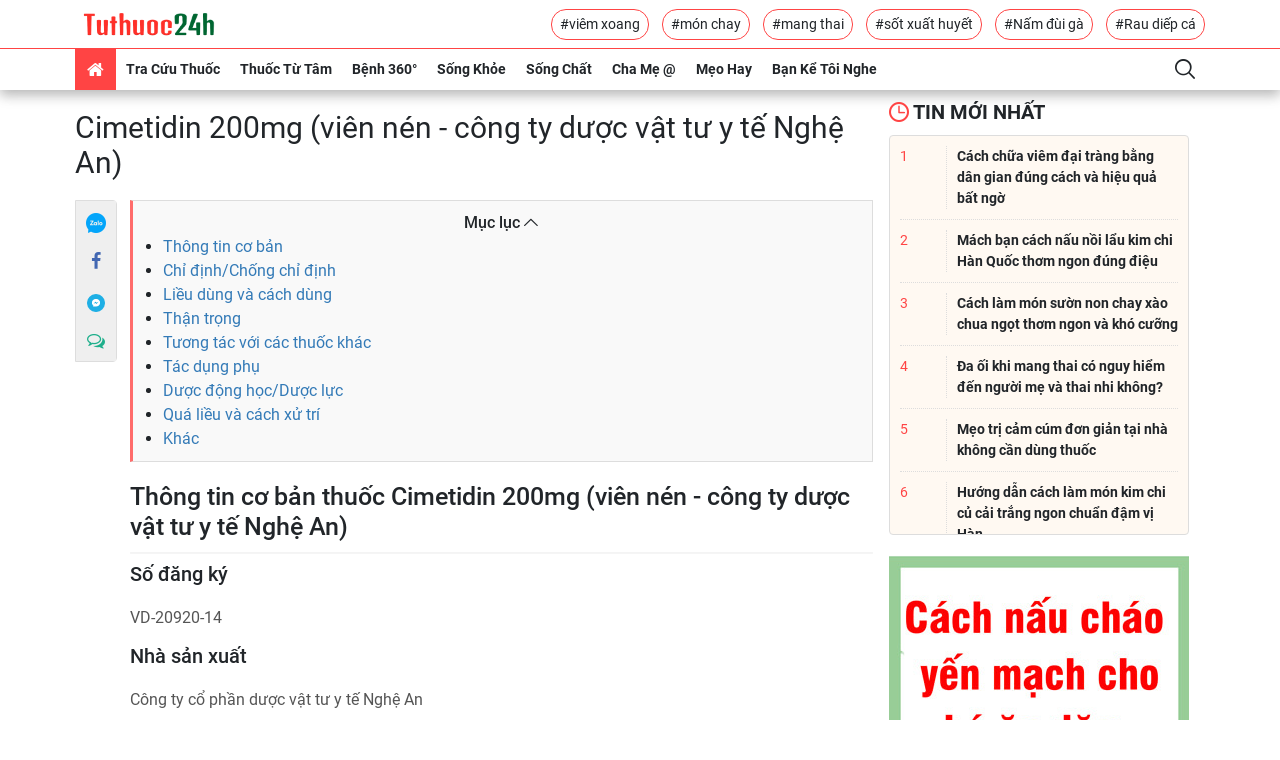

--- FILE ---
content_type: text/html; charset=UTF-8
request_url: https://tuthuoc24h.net/tra-cuu-thuoc/tac-dung-thuoc-cimetidin-200mg-vien-nen---cong-ty-duoc-vat-tu-y-te-nghe-an-33030.html
body_size: 22300
content:
<!DOCTYPE html>
<html lang="vi-VN">
<head>
    <meta charset="utf-8">
    <meta http-equiv="X-UA-Compatible" content="IE=edge">
    <meta name="viewport" content="width=device-width, initial-scale=1">
    <meta name="rfc_token" content="8HEdF0Ixog49z0dipO08oEkLg84i6a5cHyy5rIC9"/>
    <script type="text/javascript">
        var base_url = 'https://tuthuoc24h.net';
    </script>
    <link rel="shortcut icon" href="https://tuthuoc24h.net//favicon.ico"/>
<meta name="format-detection" content="telephone=no">
<meta name="apple-mobile-web-app-capable" content="yes"/>
<meta name="viewport" content="width=device-width, initial-scale=1, shrink-to-fit=no,maximum-scale=1, user-scalable=no">

<link rel="stylesheet"
      href="https://tuthuoc24h.net/themes/frontend/frontend_default/css/bootstrap.min.css">
<link rel="stylesheet"
      href="https://tuthuoc24h.net/themes/frontend/frontend_default/css/bootstrap-theme.min.css">
<link rel="stylesheet"
      href="https://tuthuoc24h.net/themes/frontend/frontend_default/fonts/myfont/css/ecs.min.css">
<link rel="stylesheet" href="https://tuthuoc24h.net/themes/frontend/frontend_default/fonts/fonts.css">
<link rel="stylesheet"
      href="https://tuthuoc24h.net/themes/frontend/frontend_default/css/main-style.min.css">
<script  type="text/javascript"
        src="https://tuthuoc24h.net/themes/frontend/frontend_default/plugins/jquery/dist/jquery.min.js"></script>
<script  type="text/javascript"
        src="https://tuthuoc24h.net/themes/frontend/frontend_default/js/bootstrap.min.js"></script>

<link rel="stylesheet"
      href="https://tuthuoc24h.net/themes/frontend/frontend_default/css/custom.min.css">
<script async='async' src="https://securepubads.g.doubleclick.net/tag/js/gpt.js"></script>
<script async
        src="https://pagead2.googlesyndication.com/pagead/js/adsbygoogle.js"></script>
<script type="text/javascript"
        src="https://tuthuoc24h.net/themes/frontend/frontend_default/js/script.js"></script>
<script type="text/javascript" src="https://cdn.innity.net/admanager.js"></script>



















    <!-- Global site tag (gtag.js) - Google Analytics -->
<script async src="https://www.googletagmanager.com/gtag/js?id=UA-112398512-1"></script>
<script>
  window.dataLayer = window.dataLayer || [];
  function gtag(){dataLayer.push(arguments);}
  gtag('js', new Date());

  gtag('config', 'UA-112398512-1');
</script>                                
  
<script type="text/javascript">
	/* load placement: tuthuoc24h-mb-inpage, for account: tuthuoc24h2020, site: tuthuoc24h.net, size: 2x2 - mobile */
	var _avlVar = _avlVar || [];
	_avlVar.push(["bad7afe118924a2bb77f3eb1d5f09bca","[yo_page_url]","[width]","[height]"]);
</script>
<script type="text/javascript" src="//ss.yomedia.vn/js/yomedia-sdk.js?v=3" id="s-bad7afe118924a2bb77f3eb1d5f09bca"></script>                           
          

<script async="async" type="text/javascript" src="https://cdn.innity.net/admanager-async.js"></script>                       




<script async src="https://securepubads.g.doubleclick.net/tag/js/gpt.js"></script>
<script>
  window.googletag = window.googletag || {cmd: []};
  googletag.cmd.push(function() {
    googletag.defineSlot('/3407884/Ureka_Supply_tuthuoc24h.net_Outstream_1x1_250623', [1, 1], 'div-gpt-ad-1687769003924-0').addService(googletag.pubads());
    googletag.pubads().collapseEmptyDivs();
    googletag.enableServices();
  });
</script>
<!-- /3407884/Ureka_Supply_tuthuoc24h.net_Outstream_1x1_250623 -->
<div id='div-gpt-ad-1687769003924-0'>
  <script>
    googletag.cmd.push(function() { googletag.display('div-gpt-ad-1687769003924-0'); });
  </script>
</div><meta name="google-site-verification" content="q43JnuE2GnCxwUKU3v2zFQAEPezls7wbMVhFbLu3ddA" />
<link rel="canonical" href="https://tuthuoc24h.net/tra-cuu-thuoc/tac-dung-thuoc-cimetidin-200mg-vien-nen---cong-ty-duoc-vat-tu-y-te-nghe-an-33030.html" />
<link rel="alternate" type="application/rss+xml" href="https://tuthuoc24h.net/tin-moi-nhat.rss" title="Kênh tin tức sức khoẻ và dinh dưỡng" />
<title>Cimetidin 200mg (viên nén - công ty dược vật tư y tế Nghệ An) - Tác dụng thuốc và các thông tin khác đầy đủ nhất </title>
<meta name="description"
      content="Tra Cứu Tác Dụng Thuốc Cimetidin 200mg (viên nén - công ty dược vật tư y tế Nghệ An) Đầy Đủ-Chính Xác Nhất tại Tủ Thuốc 24h: công dụng thuốc, cách dùn"/>
<meta name="keywords" content="Cimetidin 200mg (viên nén - công ty dược vật tư y tế Nghệ An), thuoc Cimetidin 200mg (viên nén - công ty dược vật tư y tế Nghệ An) , thuốc Cimetidin 2"/>
<meta name="copyright"content="Copyright © 2026 by TUTHUOC24H.NET">
<meta name="language" content="vi-VN">
    <meta name="robots" content="index,follow"/>
<meta name="revised" content="2026-01-01T09:09:00+09:00" />
<meta name="reply-to" content="tuthuoc24h.net@gmail.com">
<meta name="owner" content=tuthuoc24h.net"">

<meta name="url" content="https://tuthuoc24h.net/tra-cuu-thuoc/tac-dung-thuoc-cimetidin-200mg-vien-nen---cong-ty-duoc-vat-tu-y-te-nghe-an-33030.html">
<meta name="identifier-URL" content="https://tuthuoc24h.net/tra-cuu-thuoc/tac-dung-thuoc-cimetidin-200mg-vien-nen---cong-ty-duoc-vat-tu-y-te-nghe-an-33030.html">


<!-- Google Authorship and Publisher Markup -->
<link rel="author" href="TUTHUOC24H.NET"/>
<link rel="publisher" href="TuThuoc24h"/>
<!-- Schema.org markup for Google+ -->
<meta itemprop="name" content="Cimetidin 200mg (viên nén - công ty dược vật tư y tế Nghệ An) - Tác dụng thuốc và các thông tin khác đầy đủ nhất "/>
<meta itemprop="description"
      content="Tra Cứu Tác Dụng Thuốc Cimetidin 200mg (viên nén - công ty dược vật tư y tế Nghệ An) Đầy Đủ-Chính Xác Nhất tại Tủ Thuốc 24h: công dụng thuốc, cách dùn"/>
<meta itemprop="image"
      content="https://tuthuoc24h.net/images/logo.png"/>
<link rel="profile" href="https://gmpg.org/xfn/11"/>



<meta name="DC.title" content="tuthuoc24h" />
<meta name="geo.region" content="VN-SG" />
<meta name="geo.placename" content="HCM" />
<meta name="geo.position" content="10.786772;106.692438" />
<meta name="ICBM" content="10.786772, 106.692438" />



<meta property="og:locale" content="en_US" />
<meta property="og:type" content="app" />
<meta property="og:title" content="Cimetidin 200mg (viên nén - công ty dược vật tư y tế Nghệ An) - Tác dụng thuốc và các thông tin khác đầy đủ nhất " />
<meta property="og:description" content="Tra Cứu Tác Dụng Thuốc Cimetidin 200mg (viên nén - công ty dược vật tư y tế Nghệ An) Đầy Đủ-Chính Xác Nhất tại Tủ Thuốc 24h: công dụng thuốc, cách dùn" />
<meta property="og:url" content="https://tuthuoc24h.net/tra-cuu-thuoc/tac-dung-thuoc-cimetidin-200mg-vien-nen---cong-ty-duoc-vat-tu-y-te-nghe-an-33030.html" />
<meta property="og:site_name" content="tuthuoc24h" />
<meta property="og:image" content="https://tuthuoc24h.net/images/logo.png"/>
<meta property="og:latitude" content="Latitude">
<meta property="og:longitude" content="Longitude">


<meta name="twitter:card" content="summary_large_image">
<meta name="twitter:site" content="@tuthuoc24h">
<meta name="twitter:title" content="Cimetidin 200mg (viên nén - công ty dược vật tư y tế Nghệ An) - Tác dụng thuốc và các thông tin khác đầy đủ nhất ">
<meta name="twitter:description" content="Tra Cứu Tác Dụng Thuốc Cimetidin 200mg (viên nén - công ty dược vật tư y tế Nghệ An) Đầy Đủ-Chính Xác Nhất tại Tủ Thuốc 24h: công dụng thuốc, cách dùn">
<meta name="twitter:creator" content="@tuthuoc24h">
<meta name="twitter:image:src" content="https://tuthuoc24h.net/images/logo.png">
<meta name="twitter:domain" content="tuthuoc24h.net">



<meta name="pinterest" content="nopin">
<meta property="og:title" content="Cimetidin 200mg (viên nén - công ty dược vật tư y tế Nghệ An) - Tác dụng thuốc và các thông tin khác đầy đủ nhất ">


<!-- Facebook summary card with large image must be at least 1260x630px -->
<meta property="og:image"
      content="https://tuthuoc24h.net/images/logo.png"/>
<meta property="og:site_name" content="https://tuthuoc24h.net"/>
<meta property="article:published_time"
      content="2026-01-01T09:09:00+09:00"/>
<meta property="article:modified_time"
      content="2020-01-01T09:09:00+09:00"/>
<meta property="article:section" content=""/>
<meta property="article:tag" content=", thuốc trị viêm loét dạ dày, thuốc trị trào ngược dạ dày"/>
<meta name="csrf-token" content="8HEdF0Ixog49z0dipO08oEkLg84i6a5cHyy5rIC9"/>
<meta property="fb:app_id" content="103232880251939"/>
<meta property="fb:admins" content="103232880251939"/>


<meta name="subject" content="Cimetidin 200mg (viên nén - công ty dược vật tư y tế Nghệ An) - Tác dụng thuốc và các thông tin khác đầy đủ nhất ">
<meta name="abstract" content="">
<meta name="topic" content="">
<meta name="summary" content="">
<meta name="Classification" content="Business">
<meta name="author" content="tuthuoc24h, tuthuoc24h.net@gmail.com">    <script type="text/javascript" async defer src="//ss.yomedia.vn/js/1/642/ads.js"></script>
</head>
<body>
<header>
    <div class="header-body container flex-center unclearfix">
        <div class="logo-container p-1">
            <a href="/"><img src="/images/logo.png"
                             title="Tra cứu thuốc chuẩn nhất" alt="Tra cứu thuốc chuẩn nhất"></a>
        </div>
        <div class="tag-container">
                                                <a href="https://tuthuoc24h.net/tags/viem-xoang.html"
                       class="btn-border-primary">#viêm xoang</a>
                                                                <a href="https://tuthuoc24h.net/tags/mon-chay.html"
                       class="btn-border-primary">#món chay</a>
                                                                <a href="https://tuthuoc24h.net/tags/mang-thai.html"
                       class="btn-border-primary">#mang thai</a>
                                                                <a href="https://tuthuoc24h.net/tags/sot-xuat-huyet.html"
                       class="btn-border-primary">#sốt xuất huyết</a>
                                                                <a href="https://tuthuoc24h.net/tags/nam-dui-ga.html"
                       class="btn-border-primary">#Nấm đùi gà</a>
                                                                <a href="https://tuthuoc24h.net/tags/rau-diep-ca.html"
                       class="btn-border-primary">#Rau diếp cá</a>
                                    </div>
    </div>
    <div class="header-footer">
        <div class="container flex-center unclearfix">
            <nav id="nav-pc" class="">
                <ul class="nav my-ul clearfix" itemscope itemtype="http://www.schema.org/SiteNavigationElement">
                    <li data-id="" class="active" itemprop="name"><a href="/" itemprop="url"><i
                                    class="demo-icon ecs-home"></i></a></li>
                    <li data-id="" class="nav-parent mega-drug-menu" itemprop="name">
                        <a href="/tra-cuu-thuoc.html" itemprop="url">Tra cứu thuốc</a>
                        
                        <div class="nav-child">
                            <form action="/tim-kiem-thuoc" class="search-container">
                                <input type="text" name="q" id="search_drugs" placeholder="Tìm kiếm tên thuốc"
                                       class="form-control">
                                <button class="btn"><i class="demo-icon ecs-search"></i></button>
                                <div id="list-search"></div>
                            </form>
                            <div class="flex-container">
                                <a title="Thuốc chữ cái A" href="/thuoc/a.html">A</a>
                                <a title="Thuốc chữ cái B" href="/thuoc/b.html">B</a>
                                <a title="Thuốc chữ cái C" href="/thuoc/c.html">C</a>
                                <a title="Thuốc chữ cái D" href="/thuoc/d.html">D</a>
                                <a title="Thuốc chữ cái E" href="/thuoc/e.html">E</a>
                                <a title="Thuốc chữ cái F" href="/thuoc/f.html">F</a>
                                <a title="Thuốc chữ cái G" href="/thuoc/g.html">G</a>
                                <a title="Thuốc chữ cái H" href="/thuoc/h.html">H</a>
                                <a title="Thuốc chữ cái I" href="/thuoc/i.html">I</a>
                                <a title="Thuốc chữ cái J" href="/thuoc/j.html">J</a>
                                <a title="Thuốc chữ cái K" href="/thuoc/k.html">K</a>
                                <a title="Thuốc chữ cái L" href="/thuoc/l.html">L</a>
                                <a title="Thuốc chữ cái M" href="/thuoc/m.html">M</a>
                                <a title="Thuốc chữ cái N" href="/thuoc/n.html">N</a>
                                <a title="Thuốc chữ cái O" href="/thuoc/o.html">O</a>
                                <a title="Thuốc chữ cái P" href="/thuoc/p.html">P</a>
                                <a title="Thuốc chữ cái Q" href="/thuoc/q.html">Q</a>
                                <a title="Thuốc chữ cái R" href="/thuoc/r.html">R</a>
                                <a title="Thuốc chữ cái S" href="/thuoc/s.html">S</a>
                                <a title="Thuốc chữ cái T" href="/thuoc/t.html">T</a>
                                <a title="Thuốc chữ cái U" href="/thuoc/u.html">U</a>
                                <a title="Thuốc chữ cái V" href="/thuoc/v.html">V</a>
                                <a title="Thuốc chữ cái W" href="/thuoc/w.html">W</a>
                                <a title="Thuốc chữ cái X" href="/thuoc/x.html">X</a>
                                <a title="Thuốc chữ cái Y" href="/thuoc/y.html">Y</a>
                                <a title="Thuốc chữ cái Z" href="/thuoc/z.html">Z</a>
                            </div>

                        </div>
                    </li>
                                            <li data-id="" class="nav-parent mega-menu" itemprop="name">
                            <a href="/thuoc-tu-tam.html"
                               itemprop="url">Thuốc Từ Tâm</a>
                            <a href="javascript:" class="visible-md visible-sm"
                               itemprop="url">Thuốc Từ Tâm</a>
                            <div class="nav-child flex-container">
                                <ul class="nav-child-header my-ul">
                                                                            <li class="activeactive"><a
                                                    href="/ngam-tham.html">Ngẫm - Thấm</a>
                                        </li>
                                                                            <li class="activeactive"><a
                                                    href="/thuc-duong.html">Thực Dưỡng</a>
                                        </li>
                                                                            <li class="activeactive"><a
                                                    href="/yoga-thien.html">Yoga - Thiền</a>
                                        </li>
                                                                    </ul>
                                <div class="nav-child-body flex-container col-4item">
                                                                                                                        <a href="https://tuthuoc24h.net/suon-non-chay-xao-chua-ngot-3084.html"
                                               title="Cách làm món sườn non chay xào chua ngọt thơm ngon và khó cưỡng" class="item-blog">
                                                <div class="img-container">
                                                    <img src="/upload/images/suon-non-chay-xao-chua-ngot.jpg"
                                                         title="Cách làm món sườn non chay xào chua ngọt thơm ngon và khó cưỡng"
                                                         alt="Cách làm món sườn non chay xào chua ngọt thơm ngon và khó cưỡng" class="">
                                                    <i class="demo-icon ecs-push-pin"></i>
                                                </div>
                                                <p class="h text-container">Cách làm món sườn non chay xào chua ngọt thơm ngon và khó cưỡng</p>
                                            </a>
                                                                                                                                                                <a href="https://tuthuoc24h.net/dau-hu-hap-la-han-ten-dep-an-ngon-ma-lai-de-lam-2136.html"
                                               title="Đậu hủ hấp La Hán tên đẹp ăn ngon mà lại dễ làm" class="item-blog">
                                                <div class="img-container">
                                                    <img src="/upload/images/dau-hu-hap-la-han-ten-dep-an-ngon-ma-lai-de-lam.jpeg"
                                                         title="Đậu hủ hấp La Hán tên đẹp ăn ngon mà lại dễ làm"
                                                         alt="Đậu hủ hấp La Hán tên đẹp ăn ngon mà lại dễ làm" class="">
                                                    <i class="demo-icon ecs-push-pin"></i>
                                                </div>
                                                <p class="h text-container">Đậu hủ hấp La Hán tên đẹp ăn ngon mà lại dễ làm</p>
                                            </a>
                                                                                                                                                                <a href="https://tuthuoc24h.net/lac-xa-chay-mon-an-hoi-du-mau-sac-mui-vi-va-cuc-ngon-2672.html"
                                               title="Lạc xá chay món ăn hội đủ màu sắc mùi vị và cực ngon" class="item-blog">
                                                <div class="img-container">
                                                    <img src="/upload/images/lac-xa-chay-mon-an-hoi-du-mau-sac-mui-vi-va-cuc-ngon%20(1).jpg"
                                                         title="Lạc xá chay món ăn hội đủ màu sắc mùi vị và cực ngon"
                                                         alt="Lạc xá chay món ăn hội đủ màu sắc mùi vị và cực ngon" class="">
                                                    <i class="demo-icon ecs-push-pin"></i>
                                                </div>
                                                <p class="h text-container">Lạc xá chay món ăn hội đủ màu sắc mùi vị và cực ngon</p>
                                            </a>
                                                                                                                                                                <a href="https://tuthuoc24h.net/banh-cuon-chay-3552.html"
                                               title="Cách làm bánh cuốn chay thơm ngon đơn giản tại nhà" class="item-blog">
                                                <div class="img-container">
                                                    <img src="/upload/images/banh-cuon-chay.jpg"
                                                         title="Cách làm bánh cuốn chay thơm ngon đơn giản tại nhà"
                                                         alt="Cách làm bánh cuốn chay thơm ngon đơn giản tại nhà" class="">
                                                    <i class="demo-icon ecs-push-pin"></i>
                                                </div>
                                                <p class="h text-container">Cách làm bánh cuốn chay thơm ngon đơn giản tại nhà</p>
                                            </a>
                                                                                                                                                                                                                                                                    </div>
                            </div>
                        </li>
                                            <li data-id="" class="nav-parent mega-menu" itemprop="name">
                            <a href="/benh-360.html"
                               itemprop="url">Bệnh 360°</a>
                            <a href="javascript:" class="visible-md visible-sm"
                               itemprop="url">Bệnh 360°</a>
                            <div class="nav-child flex-container">
                                <ul class="nav-child-header my-ul">
                                                                            <li class="activeactive"><a
                                                    href="/benh-tre-em.html">Bệnh Trẻ Em</a>
                                        </li>
                                                                            <li class="activeactive"><a
                                                    href="/benh-nguoi-lon.html">Bệnh Người Lớn</a>
                                        </li>
                                                                    </ul>
                                <div class="nav-child-body flex-container col-4item">
                                                                                                                        <a href="https://tuthuoc24h.net/chua-viem-dai-trang-bang-dan-gian-3332.html"
                                               title="Cách chữa viêm đại tràng bằng dân gian đúng cách và hiệu quả bất ngờ" class="item-blog">
                                                <div class="img-container">
                                                    <img src="/upload/images/chua-viem-dai-trang-bang-dan-gian.jpg"
                                                         title="Cách chữa viêm đại tràng bằng dân gian đúng cách và hiệu quả bất ngờ"
                                                         alt="Cách chữa viêm đại tràng bằng dân gian đúng cách và hiệu quả bất ngờ" class="">
                                                    <i class="demo-icon ecs-push-pin"></i>
                                                </div>
                                                <p class="h text-container">Cách chữa viêm đại tràng bằng dân gian đúng cách và hiệu quả bất ngờ</p>
                                            </a>
                                                                                                                                                                <a href="https://tuthuoc24h.net/benh-a-sung-o-tre-em-2966.html"
                                               title="Bệnh á sừng ở trẻ em và những hướng dẫn chăm sóc bé đúng cách" class="item-blog">
                                                <div class="img-container">
                                                    <img src="/upload/images/benh-a-sung-o-tre-em.jpg"
                                                         title="Bệnh á sừng ở trẻ em và những hướng dẫn chăm sóc bé đúng cách"
                                                         alt="Bệnh á sừng ở trẻ em và những hướng dẫn chăm sóc bé đúng cách" class="">
                                                    <i class="demo-icon ecs-push-pin"></i>
                                                </div>
                                                <p class="h text-container">Bệnh á sừng ở trẻ em và những hướng dẫn chăm sóc bé đúng cách</p>
                                            </a>
                                                                                                                                                                <a href="https://tuthuoc24h.net/benh-cham-o-tre-em-2886.html"
                                               title="Bệnh chàm ở trẻ em có những dấu hiệu nào? Có nguy hiểm không?" class="item-blog">
                                                <div class="img-container">
                                                    <img src="/upload/images/benh-cham-o-tre-so-sinnh%20(1).jpg"
                                                         title="Bệnh chàm ở trẻ em có những dấu hiệu nào? Có nguy hiểm không?"
                                                         alt="Bệnh chàm ở trẻ em có những dấu hiệu nào? Có nguy hiểm không?" class="">
                                                    <i class="demo-icon ecs-push-pin"></i>
                                                </div>
                                                <p class="h text-container">Bệnh chàm ở trẻ em có những dấu hiệu nào? Có nguy hiểm không?</p>
                                            </a>
                                                                                                                                                                <a href="https://tuthuoc24h.net/thuc-don-khoa-hoc-danh-cho-nguoi-bi-benh-gut-2752.html"
                                               title="Thực đơn khoa học dành cho người bị bệnh Gút" class="item-blog">
                                                <div class="img-container">
                                                    <img src="/upload/images/thuc-don-cho-nguoi-benh-gut.jpg"
                                                         title="Thực đơn khoa học dành cho người bị bệnh Gút"
                                                         alt="Thực đơn khoa học dành cho người bị bệnh Gút" class="">
                                                    <i class="demo-icon ecs-push-pin"></i>
                                                </div>
                                                <p class="h text-container">Thực đơn khoa học dành cho người bị bệnh Gút</p>
                                            </a>
                                                                                                                                                                                                                                                                    </div>
                            </div>
                        </li>
                                            <li data-id="" class="nav-parent mega-menu" itemprop="name">
                            <a href="/song-khoe.html"
                               itemprop="url">Sống Khỏe</a>
                            <a href="javascript:" class="visible-md visible-sm"
                               itemprop="url">Sống Khỏe</a>
                            <div class="nav-child flex-container">
                                <ul class="nav-child-header my-ul">
                                                                            <li class="activeactive"><a
                                                    href="/suc-khoe.html">Sức Khỏe</a>
                                        </li>
                                                                            <li class="activeactive"><a
                                                    href="/dinh-duong.html">Dinh Dưỡng</a>
                                        </li>
                                                                    </ul>
                                <div class="nav-child-body flex-container col-4item">
                                                                                                                        <a href="https://tuthuoc24h.net/luu-y-khi-dung-thien-mon-bo-phoi-premium-3695.html"
                                               title="Những lưu ý khi dùng Thiên Môn Bổ Phổi Premium mới" class="item-blog">
                                                <div class="img-container">
                                                    <img src="/upload/images/luu-y-khi-dung-thien-mon-bo-phoi-premium-1.jpg"
                                                         title="Những lưu ý khi dùng Thiên Môn Bổ Phổi Premium mới"
                                                         alt="Những lưu ý khi dùng Thiên Môn Bổ Phổi Premium mới" class="">
                                                    <i class="demo-icon ecs-push-pin"></i>
                                                </div>
                                                <p class="h text-container">Những lưu ý khi dùng Thiên Môn Bổ Phổi Premium mới</p>
                                            </a>
                                                                                                                                                                <a href="https://tuthuoc24h.net/bo-sung-canxi-cho-tre-nho-nhu-the-nao-hieu-qua-3693.html"
                                               title="Bổ sung canxi cho trẻ nhỏ như thế nào hiệu quả?" class="item-blog">
                                                <div class="img-container">
                                                    <img src="/upload/images/bo-sung-canxi-cho-tre.jpg"
                                                         title="Bổ sung canxi cho trẻ nhỏ như thế nào hiệu quả?"
                                                         alt="Bổ sung canxi cho trẻ nhỏ như thế nào hiệu quả?" class="">
                                                    <i class="demo-icon ecs-push-pin"></i>
                                                </div>
                                                <p class="h text-container">Bổ sung canxi cho trẻ nhỏ như thế nào hiệu quả?</p>
                                            </a>
                                                                                                                                                                <a href="https://tuthuoc24h.net/uong-kem-va-vitamin-c-cung-luc-co-cong-dung-gi-3691.html"
                                               title="Uống kẽm và vitamin C cùng lúc có công dụng gì?" class="item-blog">
                                                <div class="img-container">
                                                    <img src="/upload/images/uong-kem-va-vitamin-c-cung-luc-co-cong-dung-gi.jpg"
                                                         title="Uống kẽm và vitamin C cùng lúc có công dụng gì?"
                                                         alt="Uống kẽm và vitamin C cùng lúc có công dụng gì?" class="">
                                                    <i class="demo-icon ecs-push-pin"></i>
                                                </div>
                                                <p class="h text-container">Uống kẽm và vitamin C cùng lúc có công dụng gì?</p>
                                            </a>
                                                                                                                                                                <a href="https://tuthuoc24h.net/trunature-ginkgo-biloba-tang-cuong-tuan-hoan-nao-cua-my-gia-bao-nhieu-3690.html"
                                               title="Trunature Ginkgo Biloba Tăng Cường Tuần Hoàn Não Của Mỹ Giá Bao Nhiêu?" class="item-blog">
                                                <div class="img-container">
                                                    <img src="/upload/images/trunature-ginkgo-biloba-tang-cuong-tuan-hoan-nao-cua-my-gia-bao-nhieu.jpg"
                                                         title="Trunature Ginkgo Biloba Tăng Cường Tuần Hoàn Não Của Mỹ Giá Bao Nhiêu?"
                                                         alt="Trunature Ginkgo Biloba Tăng Cường Tuần Hoàn Não Của Mỹ Giá Bao Nhiêu?" class="">
                                                    <i class="demo-icon ecs-push-pin"></i>
                                                </div>
                                                <p class="h text-container">Trunature Ginkgo Biloba Tăng Cường Tuần Hoàn Não Của Mỹ Giá Bao Nhiêu?</p>
                                            </a>
                                                                                                                                                                                                                                                                    </div>
                            </div>
                        </li>
                                            <li data-id="" class="nav-parent mega-menu" itemprop="name">
                            <a href="/song-chat.html"
                               itemprop="url">Sống Chất</a>
                            <a href="javascript:" class="visible-md visible-sm"
                               itemprop="url">Sống Chất</a>
                            <div class="nav-child flex-container">
                                <ul class="nav-child-header my-ul">
                                                                            <li class="activeactive"><a
                                                    href="/lam-dep.html">Làm Đẹp</a>
                                        </li>
                                                                    </ul>
                                <div class="nav-child-body flex-container col-4item">
                                                                                                                        <a href="https://tuthuoc24h.net/bi-quyet-danh-bay-tinh-trang-kho-moi---nut-ne-tu-thien-nhien-1734.html"
                                               title="Bí quyết đánh bay tình trạng khô môi - nứt nẻ từ thiên nhiên" class="item-blog">
                                                <div class="img-container">
                                                    <img src="/upload/images/bi-quyet-danh-bay-kho-moi-nut-ne-tu-thien-nhien.jpg"
                                                         title="Bí quyết đánh bay tình trạng khô môi - nứt nẻ từ thiên nhiên"
                                                         alt="Bí quyết đánh bay tình trạng khô môi - nứt nẻ từ thiên nhiên" class="">
                                                    <i class="demo-icon ecs-push-pin"></i>
                                                </div>
                                                <p class="h text-container">Bí quyết đánh bay tình trạng khô môi - nứt nẻ từ thiên nhiên</p>
                                            </a>
                                                                                                                                                                <a href="https://tuthuoc24h.net/nhung-phuong-phap-tri-mun-tu-thien-nhien-vo-cung-hieu-qua-2035.html"
                                               title="Những phương pháp trị mụn từ thiên nhiên vô cùng hiệu quả" class="item-blog">
                                                <div class="img-container">
                                                    <img src="/upload/images/nhung-phuong-phap-tri-mun-tu-thien-nhien-vo-cung-hieu-qua%20(1).jpg"
                                                         title="Những phương pháp trị mụn từ thiên nhiên vô cùng hiệu quả"
                                                         alt="Những phương pháp trị mụn từ thiên nhiên vô cùng hiệu quả" class="">
                                                    <i class="demo-icon ecs-push-pin"></i>
                                                </div>
                                                <p class="h text-container">Những phương pháp trị mụn từ thiên nhiên vô cùng hiệu quả</p>
                                            </a>
                                                                                                                                                                <a href="https://tuthuoc24h.net/rau-diep-ca-giam-can-3198.html"
                                               title="Bí quyết dùng rau diếp cá giảm cân cho các chị em đơn giản tại nhà" class="item-blog">
                                                <div class="img-container">
                                                    <img src="/upload/images/Rau-diep-ca-giam-can.jpg"
                                                         title="Bí quyết dùng rau diếp cá giảm cân cho các chị em đơn giản tại nhà"
                                                         alt="Bí quyết dùng rau diếp cá giảm cân cho các chị em đơn giản tại nhà" class="">
                                                    <i class="demo-icon ecs-push-pin"></i>
                                                </div>
                                                <p class="h text-container">Bí quyết dùng rau diếp cá giảm cân cho các chị em đơn giản tại nhà</p>
                                            </a>
                                                                                                                                                                <a href="https://tuthuoc24h.net/tri-tham-quang-mat-2908.html"
                                               title="9 cách trị thâm quầng mắt khi thức khuya hiệu quả" class="item-blog">
                                                <div class="img-container">
                                                    <img src="/upload/images/quang-tham-mat.jpg"
                                                         title="9 cách trị thâm quầng mắt khi thức khuya hiệu quả"
                                                         alt="9 cách trị thâm quầng mắt khi thức khuya hiệu quả" class="">
                                                    <i class="demo-icon ecs-push-pin"></i>
                                                </div>
                                                <p class="h text-container">9 cách trị thâm quầng mắt khi thức khuya hiệu quả</p>
                                            </a>
                                                                                                                                                                                                                                                                    </div>
                            </div>
                        </li>
                                            <li data-id="" class="nav-parent mega-menu" itemprop="name">
                            <a href="/cha-me-@.html"
                               itemprop="url">Cha Mẹ @</a>
                            <a href="javascript:" class="visible-md visible-sm"
                               itemprop="url">Cha Mẹ @</a>
                            <div class="nav-child flex-container">
                                <ul class="nav-child-header my-ul">
                                                                            <li class="activeactive"><a
                                                    href="/me-bau.html">Mẹ Bầu</a>
                                        </li>
                                                                            <li class="activeactive"><a
                                                    href="/cham-con-kheo.html">Chăm Con Khéo</a>
                                        </li>
                                                                            <li class="activeactive"><a
                                                    href="/day-con-@.html">Dạy Con @</a>
                                        </li>
                                                                    </ul>
                                <div class="nav-child-body flex-container col-4item">
                                                                                                                        <a href="https://tuthuoc24h.net/da-oi-khi-mang-thai-3476.html"
                                               title="Đa ối khi mang thai có nguy hiểm đến người mẹ và thai nhi không?" class="item-blog">
                                                <div class="img-container">
                                                    <img src="/upload/images/da-oi-khi-mang-thai.jpg"
                                                         title="Đa ối khi mang thai có nguy hiểm đến người mẹ và thai nhi không?"
                                                         alt="Đa ối khi mang thai có nguy hiểm đến người mẹ và thai nhi không?" class="">
                                                    <i class="demo-icon ecs-push-pin"></i>
                                                </div>
                                                <p class="h text-container">Đa ối khi mang thai có nguy hiểm đến người mẹ và thai nhi không?</p>
                                            </a>
                                                                                                                                                                <a href="https://tuthuoc24h.net/khi-nao-nen-uong-sua-bau-de-thai-nhi-phat-trien-tot-nhat-1787.html"
                                               title="Khi nào nên uống sữa bầu để thai nhi phát triển tốt nhất?" class="item-blog">
                                                <div class="img-container">
                                                    <img src="/upload/images/me-bau-nen-uong-sua-nao(2).jpg"
                                                         title="Khi nào nên uống sữa bầu để thai nhi phát triển tốt nhất?"
                                                         alt="Khi nào nên uống sữa bầu để thai nhi phát triển tốt nhất?" class="">
                                                    <i class="demo-icon ecs-push-pin"></i>
                                                </div>
                                                <p class="h text-container">Khi nào nên uống sữa bầu để thai nhi phát triển tốt nhất?</p>
                                            </a>
                                                                                                                                                                <a href="https://tuthuoc24h.net/ba-bau-bi-tieu-chay-3-thang-giua-3343.html"
                                               title="Những lưu ý quan trọng cho bà bầu bị tiêu chảy 3 tháng giữa" class="item-blog">
                                                <div class="img-container">
                                                    <img src="/upload/images/ba-bau-bi-tieu-chay-cap-3-thang-giua.jpg"
                                                         title="Những lưu ý quan trọng cho bà bầu bị tiêu chảy 3 tháng giữa"
                                                         alt="Những lưu ý quan trọng cho bà bầu bị tiêu chảy 3 tháng giữa" class="">
                                                    <i class="demo-icon ecs-push-pin"></i>
                                                </div>
                                                <p class="h text-container">Những lưu ý quan trọng cho bà bầu bị tiêu chảy 3 tháng giữa</p>
                                            </a>
                                                                                                                                                                <a href="https://tuthuoc24h.net/thuoc-dieu-hoa-kinh-nguyet-1979.html"
                                               title="Dùng thuốc điều hòa kinh nguyệt đúng cách để không bị vô sinh" class="item-blog">
                                                <div class="img-container">
                                                    <img src="/upload/images/thuoc-dieu-hoa-kinh-nguyet.jpg"
                                                         title="Dùng thuốc điều hòa kinh nguyệt đúng cách để không bị vô sinh"
                                                         alt="Dùng thuốc điều hòa kinh nguyệt đúng cách để không bị vô sinh" class="">
                                                    <i class="demo-icon ecs-push-pin"></i>
                                                </div>
                                                <p class="h text-container">Dùng thuốc điều hòa kinh nguyệt đúng cách để không bị vô sinh</p>
                                            </a>
                                                                                                                                                                                                                                                                    </div>
                            </div>
                        </li>
                                            <li data-id="" class="nav-parent mega-menu" itemprop="name">
                            <a href="/meo-hay.html"
                               itemprop="url">Mẹo Hay</a>
                            <a href="javascript:" class="visible-md visible-sm"
                               itemprop="url">Mẹo Hay</a>
                            <div class="nav-child flex-container">
                                <ul class="nav-child-header my-ul">
                                                                            <li class="activeactive"><a
                                                    href="/meo-vat.html">Mẹo Vặt</a>
                                        </li>
                                                                    </ul>
                                <div class="nav-child-body flex-container col-4item">
                                                                                                                        <a href="https://tuthuoc24h.net/lau-kim-chi-3049.html"
                                               title="Mách bạn cách nấu nồi lẩu kim chi Hàn Quốc thơm ngon đúng điệu" class="item-blog">
                                                <div class="img-container">
                                                    <img src="/upload/images/lau-kim-chi.jpg"
                                                         title="Mách bạn cách nấu nồi lẩu kim chi Hàn Quốc thơm ngon đúng điệu"
                                                         alt="Mách bạn cách nấu nồi lẩu kim chi Hàn Quốc thơm ngon đúng điệu" class="">
                                                    <i class="demo-icon ecs-push-pin"></i>
                                                </div>
                                                <p class="h text-container">Mách bạn cách nấu nồi lẩu kim chi Hàn Quốc thơm ngon đúng điệu</p>
                                            </a>
                                                                                                                                                                <a href="https://tuthuoc24h.net/meo-tri-cam-cum-don-gian-tai-nha-khong-can-dung-thuoc-1740.html"
                                               title="Mẹo trị cảm cúm đơn giản tại nhà không cần dùng thuốc" class="item-blog">
                                                <div class="img-container">
                                                    <img src="/upload/images/meo-tri-cam-cum-tai-nha-khong-can-dung-thuoc(2)(1).jpg"
                                                         title="Mẹo trị cảm cúm đơn giản tại nhà không cần dùng thuốc"
                                                         alt="Mẹo trị cảm cúm đơn giản tại nhà không cần dùng thuốc" class="">
                                                    <i class="demo-icon ecs-push-pin"></i>
                                                </div>
                                                <p class="h text-container">Mẹo trị cảm cúm đơn giản tại nhà không cần dùng thuốc</p>
                                            </a>
                                                                                                                                                                <a href="https://tuthuoc24h.net/kim-chi-cu-cai-2955.html"
                                               title="Hướng dẫn cách làm món kim chi củ cải trắng ngon chuẩn đậm vị Hàn" class="item-blog">
                                                <div class="img-container">
                                                    <img src="/upload/images/kim-chi-cu-cai.jpg"
                                                         title="Hướng dẫn cách làm món kim chi củ cải trắng ngon chuẩn đậm vị Hàn"
                                                         alt="Hướng dẫn cách làm món kim chi củ cải trắng ngon chuẩn đậm vị Hàn" class="">
                                                    <i class="demo-icon ecs-push-pin"></i>
                                                </div>
                                                <p class="h text-container">Hướng dẫn cách làm món kim chi củ cải trắng ngon chuẩn đậm vị Hàn</p>
                                            </a>
                                                                                                                                                                <a href="https://tuthuoc24h.net/meo-chua-tre-khoc-dem-3638.html"
                                               title="Hướng dẫn những mẹo chữa trẻ khóc đêm đơn giản mà hiệu quả" class="item-blog">
                                                <div class="img-container">
                                                    <img src="/upload/images/Meo-chua-tre-khoc-dem.jpg"
                                                         title="Hướng dẫn những mẹo chữa trẻ khóc đêm đơn giản mà hiệu quả"
                                                         alt="Hướng dẫn những mẹo chữa trẻ khóc đêm đơn giản mà hiệu quả" class="">
                                                    <i class="demo-icon ecs-push-pin"></i>
                                                </div>
                                                <p class="h text-container">Hướng dẫn những mẹo chữa trẻ khóc đêm đơn giản mà hiệu quả</p>
                                            </a>
                                                                                                                                                                                                                                                                    </div>
                            </div>
                        </li>
                                            <li data-id="" class="nav-parent mega-menu" itemprop="name">
                            <a href="/ban-ke-toi-nghe.html"
                               itemprop="url">Bạn Kể Tôi Nghe</a>
                            <a href="javascript:" class="visible-md visible-sm"
                               itemprop="url">Bạn Kể Tôi Nghe</a>
                            <div class="nav-child flex-container">
                                <ul class="nav-child-header my-ul">
                                                                            <li class="activeactive"><a
                                                    href="/nguoi-yeu-cu.html">Người Yêu Cũ</a>
                                        </li>
                                                                            <li class="activeactive"><a
                                                    href="/nguoi-thu-ba.html">Người Thứ Ba</a>
                                        </li>
                                                                            <li class="activeactive"><a
                                                    href="/duyen-phan.html">Duyên Phận</a>
                                        </li>
                                                                    </ul>
                                <div class="nav-child-body flex-container col-4item">
                                                                                                                        <a href="https://tuthuoc24h.net/em-danh-het-thanh-xuan-cho-anh-vay-ma-chi-mot-loi-anh-bo-di-roi-cuoi-co-gai-khac-3324.html"
                                               title="Em dành hết thanh xuân cho anh, vậy mà chỉ một lời anh bỏ đi rồi cưới cô gái khác" class="item-blog">
                                                <div class="img-container">
                                                    <img src="/upload/images/em-met-roi.jpg"
                                                         title="Em dành hết thanh xuân cho anh, vậy mà chỉ một lời anh bỏ đi rồi cưới cô gái khác"
                                                         alt="Em dành hết thanh xuân cho anh, vậy mà chỉ một lời anh bỏ đi rồi cưới cô gái khác" class="">
                                                    <i class="demo-icon ecs-push-pin"></i>
                                                </div>
                                                <p class="h text-container">Em dành hết thanh xuân cho anh, vậy mà chỉ một lời anh bỏ đi rồi cưới cô gái khác</p>
                                            </a>
                                                                                                                                                                <a href="https://tuthuoc24h.net/vo-cu-cua-nguoi-yeu-chui-bo-me-toi-khong-biet-day-con-1826.html"
                                               title="Vợ cũ của người yêu chửi bố mẹ tôi không biết dạy con" class="item-blog">
                                                <div class="img-container">
                                                    <img src="/upload/images/vo-cu-cua-nguoi-yeu-chui-bo-me-toi-khong-biet-day-con%20(2).jpg"
                                                         title="Vợ cũ của người yêu chửi bố mẹ tôi không biết dạy con"
                                                         alt="Vợ cũ của người yêu chửi bố mẹ tôi không biết dạy con" class="">
                                                    <i class="demo-icon ecs-push-pin"></i>
                                                </div>
                                                <p class="h text-container">Vợ cũ của người yêu chửi bố mẹ tôi không biết dạy con</p>
                                            </a>
                                                                                                                                                                <a href="https://tuthuoc24h.net/muon-hanh-phuc-vien-man-hay-ban-bac-4-van-de-nay-truoc-khi-tien-toi-hon-nhan-1699.html"
                                               title="Muốn hạnh phúc viên mãn hãy bàn bạc 4 vấn đề này trước khi tiến tới hôn nhân" class="item-blog">
                                                <div class="img-container">
                                                    <img src="/upload/images/2018/06/05/truoc-khi-tien-toi-hon-nhan-hay-ban-voi-nhau-ve-4-van-de-sau-day.jpg"
                                                         title="Muốn hạnh phúc viên mãn hãy bàn bạc 4 vấn đề này trước khi tiến tới hôn nhân"
                                                         alt="Muốn hạnh phúc viên mãn hãy bàn bạc 4 vấn đề này trước khi tiến tới hôn nhân" class="">
                                                    <i class="demo-icon ecs-push-pin"></i>
                                                </div>
                                                <p class="h text-container">Muốn hạnh phúc viên mãn hãy bàn bạc 4 vấn đề này trước khi tiến tới hôn nhân</p>
                                            </a>
                                                                                                                                                                <a href="https://tuthuoc24h.net/ba-bau-phuc-vu-cho-ba-bau-va-cau-chuyen-mam-com-o-cu-2228.html"
                                               title="Bà bầu phục vụ cho bà bầu và câu chuyện mâm cơm ở cữ" class="item-blog">
                                                <div class="img-container">
                                                    <img src="/upload/images/ba-bau-phuc-vu-cho-ba-bau-va-chau-chuyen-mam-com-o-cu%20(1).jpg"
                                                         title="Bà bầu phục vụ cho bà bầu và câu chuyện mâm cơm ở cữ"
                                                         alt="Bà bầu phục vụ cho bà bầu và câu chuyện mâm cơm ở cữ" class="">
                                                    <i class="demo-icon ecs-push-pin"></i>
                                                </div>
                                                <p class="h text-container">Bà bầu phục vụ cho bà bầu và câu chuyện mâm cơm ở cữ</p>
                                            </a>
                                                                                                                                                                                                                                                                    </div>
                            </div>
                        </li>
                                        
                    
                    
                    
                    
                    
                    
                    
                    
                    
                    
                    
                    
                    
                </ul>
            </nav>
            <div class="dropdown search-container">
                <button type="button" class="btn" data-toggle="dropdown"><i class="demo-icon ecs-search"></i>
                </button>
                <div class="dropdown-menu">
                    <form action="/tim-kiem">
                        <input type="text" class="form-control" placeholder="Tìm kiếm..." name="q">
                        <button type="submit" class="btn"><i class="demo-icon ecs-right"></i></button>
                    </form>
                </div>
            </div>
        </div>
    </div>
</header>
<script>
    $(document).ready(function () {
        $('#search_drugs').keyup(function () {
            var keyword = $(this).val();
            if (keyword != '') {
                $.ajax({
                    headers: {'X-CSRF-Token': $('meta[name=rfc_token]').attr('content')},
                    url: "/drugs_ajax",
                    method: "POST",
                    data: {query: keyword},
                    success: function (data) {
                        $('#list-search').fadeIn();
                        $('#list-search').html(data);
                    }
                });
            }
        });

    });
</script>    <link rel="stylesheet"
          href="https://tuthuoc24h.net/themes/frontend/frontend_default/css/category-page.min.css">
    <main id="blogdetail-page">
        <div class="hidden" id="schema-toc">
                    </div>
        <div id="masthead_pc">
    <script type="text/javascript">
        /* load placement: tuthuoc24h-billboard, for account: tuthuoc24h2020, site: tuthuoc24h.net, size: 970x250 - display */
        var _avlVar = _avlVar || [];
        _avlVar.push(["2fd50372ec9b4567b96bdea8c62b3d6e","[yo_page_url]","[width]","[height]"]);
    </script>
    <script type="text/javascript" src="//ss.yomedia.vn/js/yomedia-sdk.js?v=3" id="s-2fd50372ec9b4567b96bdea8c62b3d6e"></script>


</div>        <div class="container" style="position: relative;">
            <section id="blogdetail">
                <div class="secion-body flex-container">
                    <div class="col">
                        <div class="section-header m-bot-2" id="adsfix-header1">
                            <h1 class="h2 m-bot-2 m-top-1">Cimetidin 200mg (viên nén - công ty dược vật tư y tế Nghệ An)</h1>
                        </div>
                        <div class="flex-container">
                            <div class="blog-col">
                                <div id="extension-bar" class="extension-fixed">
    <a rel="nofollow" data-href="https://tuthuoc24h.net/tra-cuu-thuoc/tac-dung-thuoc-cimetidin-200mg-vien-nen---cong-ty-duoc-vat-tu-y-te-nghe-an-33030.html" data-oaid="725421099669346617" title="Zalo"
       data-customize="true" class="zalo-share-button zalo">
        <img src="https://tuthuoc24h.net/themes/frontend/frontend_default/images/icon_zalo.png"
             alt="Chia sẻ qua zalo" title="Chia sẻ qua zalo">
        <span class="social-des">Chia sẻ qua zalo</span>
    </a>

    <a onclick="fbClient.shareClick('https://tuthuoc24h.net/tra-cuu-thuoc/tac-dung-thuoc-cimetidin-200mg-vien-nen---cong-ty-duoc-vat-tu-y-te-nghe-an-33030.html');" rel="nofollow" title="Facebook"
       class="facebook">
        <i class="demo-icon ecs-facebook"></i>
        <span class="social-des">Chia sẻ FB</span>
    </a>
    <a onclick="fbClient.sendClick('https://tuthuoc24h.net/tra-cuu-thuoc/tac-dung-thuoc-cimetidin-200mg-vien-nen---cong-ty-duoc-vat-tu-y-te-nghe-an-33030.html');" rel="nofollow" title="Messenger"
       class="zalo">
        <img alt="Chia sẻ qua messenger" title="Chia sẻ qua messenger"
             src="[data-uri]"/>
        <span class="social-des">Chia sẻ qua messenger</span>
    </a>
    <a href="#comment" rel="nofollow" title="Bình luận" class="cmt">
        <i class="demo-icon ecs-chat-empty"></i>
        <span class="social-des">Bình luận</span>
    </a>
</div>                            </div>
                            <div class="blog-content drug-content" id="content">
                                <div class="m-bot-1 widget-toc">
                                    <div data-toggle="collapse" data-target="#tableofcontent" aria-expanded="false"
                                         class="toc-title collapsed clearfix collapse-header h5">Mục lục <span class="icon"><i class="demo-icon ecs-up-open-big">&nbsp;</i></span>
                                    </div>
                                    <input hidden name="article_id" value="33030" >
                                    <div class="collapse in" id="tableofcontent">
                                        <ul class="blog-menu-body my-ul">
                                                                                            <li><a href="#thông_tin">Thông tin cơ bản</a></li>
                                                                                                                                                                                    <li><a href="#chống_chỉ_định">Chỉ định/Chống chỉ định</a></li>
                                                                                                                                        <li><a href="#liều_dùng">Liều dùng và cách dùng</a></li>
                                                                                                                                        <li><a href="#thận_trọng">Thận trọng</a></li>
                                                                                                                                        <li><a href="#tương_tác_thuốc">Tương tác với các thuốc khác</a></li>
                                                                                                                                        <li><a href="#tác_dụng_phụ">Tác dụng phụ</a></li>
                                                                                                                                        <li><a href="#dược_lực">Dược động học/Dược lực</a></li>
                                                                                                                                        <li><a href="#quá_liều">Quá liều và cách xử trí</a></li>
                                                                                                                                        <li><a href="#khác">Khác</a></li>
                                                                                    </ul>
                                    </div>
                                </div>
                                <div class="des text-bold">
                                    
                                </div>
                                <section id="thông_tin">
                                    <h2 class="h3">Thông tin cơ bản thuốc Cimetidin 200mg (viên nén - công ty dược vật tư y tế Nghệ An)</h2>
                                    
                                        
                                        
                                    
                                                                            <h3 class="h4">Số đăng ký</h3>
                                        <p>VD-20920-14</p>
                                                                                                                <h3 class="h4">Nhà sản xuất</h3>
                                        <p>Công ty cổ phần dược vật tư y tế Nghệ An</p>
                                        <ins class="adsbygoogle"
                                             style="display:block; text-align:center;"
                                             data-ad-layout="in-article"
                                             data-ad-format="fluid"
                                             data-ad-client="ca-pub-7556483427259787"></ins>
                                        <script>
                                            (adsbygoogle = window.adsbygoogle || []).push({});
                                        </script>
                                                                        
                                        
                                        
                                        
                                        
                                    
                                                                                                                                                    <h3 class="h4">Quy cách đóng gói</h3>
                                        <p>Hộp 20 vỉ x 20 viên</p>
                                                                                                                <h3 class="h4">Thành phần</h3>
                                        <p>Cimetidine</p>
                                        <ins class="adsbygoogle"
                                             style="display:block; text-align:center;"
                                             data-ad-layout="in-article"
                                             data-ad-format="fluid"
                                             data-ad-client="ca-pub-7556483427259787"></ins>
                                        <script>
                                            (adsbygoogle = window.adsbygoogle || []).push({});
                                        </script>
                                                                                                                                                    <h3 class="h4">Điều kiện bảo quản</h3>
                                        <p><p>Giữ thuốc trong hộp kín, ngoài tầm với của trẻ em. Bảo quản ở nhiệt độ phòng, nơi khô ráo, tránh nguồn nhiệt và ánh sáng trực tiếp.</p></p>
                                                                    </section>
                                <h2 class="hidden">Tác dụng thuốc Cimetidin 200mg (viên nén - công ty dược vật tư y tế Nghệ An)</h2>
                                                                                                    <section id="chống_chỉ_định">
                                        <h2 class="h3">Chỉ định/Chống chỉ định</h2>
                                        <h3 class="h4">Chỉ định</h3>
                                        <p><p>Ðiều trị ngắn hạn:</p>

<ul>
	<li>Loét tá tràng tiến triển.</li>
	<li>Ðiều trị duy trì loét tá tràng với liều thấp sau khi ổ loét đã lành.</li>
	<li>Ðiều trị ngắn hạn loét dạ dày tiến triển lành tính.</li>
	<li>Ðiều trị chứng trào ngược dạ dày thực quản gây loét.</li>
	<li>Ðiều trị các trạng thái bệnh lý tăng tiết dịch vị như hội chứng Zollinger - Ellison, bệnh đa u tuyến nội tiết.</li>
	<li>Ðiều trị chảy máu tiêu hóa do loét dạ dày tá tràng.</li>
	<li>Phòng chảy máu đường tiêu hóa trên ở người có bệnh nặng.</li>
</ul></p>
                                                                                    <h3 class="h4">Chống chỉ định</h3>
                                            <p><p><br />
Mẫn cảm với cimetidin</p></p>
                                                                            </section>
                                    <ins class="adsbygoogle"
                                         style="display:block; text-align:center;"
                                         data-ad-layout="in-article"
                                         data-ad-format="fluid"
                                         data-ad-client="ca-pub-7556483427259787"></ins>
                                    <script>
                                        (adsbygoogle = window.adsbygoogle || []).push({});
                                    </script>
                                                                                                    <section id="liều_dùng">
                                        <h2 class="h3">Liều dùng và cách dùng</h2>
                                        <p><p>Cimetidin dùng uống và tiêm. Dù bằng đường nào, tổng liều thường không quá 2,4g/ ngày.</p>

<p><strong>Ðường uống</strong></p>

<p>Liều ban ngày, uống thuốc vào bữa ăn và/hoặc trước lúc đi ngủ.</p>

<p><strong>Người lớn:</strong></p>

<p>Loét dạ dày, tá tràng: Dùng liều duy nhất 800mg/ ngày vào buổi tối trước lúc đi ngủ ít nhất trong 4 tuần đối với loét tá tràng và ít nhất trong 6 tuần đối với loét dạ dày. Liều duy trì là 400 mg vào trước lúc đi ngủ.Ðiều trị chứng trào ngược dạ dày - thực quản: 400mg/ lần, 4 lần/ ngày (vào bữa ăn và trước lúc đi ngủ), dùng từ 4 - 8 tuần.Hội chứng Zollinger - Ellison: 400mg/ lần, 4 lần/ ngày, có thể tăng tới 2,4g/ ngày.Stress gây loét đường tiêu hóa trên: Uống hoặc cho qua ống thông dạ dày 200 - 400mg, hoặc tiêm tĩnh mạch 200mg/ lần, cách 4 - 6 giờ/ lần.</p>

<p>Đề phòng nguy cơ hít phải dịch vị trong khi gây mê: Cho người bệnh uống 400mg, 90 - 120 phút trước khi gây mê, nếu cần sau 4 giờ cho uống nhắc lại.</p>

<p>Ðể giảm bớt sự phân giải của chế phẩm bổ sung enzym tụy, người bệnh suy tụy có thể dùng cimetidin 0,8 - 1,6g/ ngày chia làm 4 lần, uống 60 - 90 phút trước bữa ăn.</p>

<p>Ðường tiêm (được chỉ định trong chảy máu tiêu hóa do loét dạ dày tá tràng)</p>

<p>Tiêm tĩnh mạch: 200mg, tiêm chậm ít nhất là 2 phút, cứ 4 - 6 giờ tiêm nhắc lại. Nếu cần liều lớn hơn hoặc người bệnh có rối loạn tim mạch thì truyền tĩnh mạch. Nếu truyền cách quãng, dùng 400mg từ 30 phút tới 1 giờ. Nếu truyền liên tục thì tốc độ là 50 - 100mg/ giờ.</p>

<p>Liều tiêm bắp là 200mg, cứ 4 - 6 giờ 1 lần.</p>

<p>Người bệnh suy thận: Liều dùng tùy thuộc vào độ thanh thải creatinin, nếu độ thanh thải là 0 - 15ml/ phút thì liều 200mg/ lần, 2 lần/ngày; > 15 - 30ml/ phút, liều 200mg/ lần, 3 lần/ ngày; >30 - 50ml/ phút, 200mg/ lần, 4 lần/ ngày; > 50ml/ phút, liều bình thường.</p>

<p><strong>Trẻ em</strong></p>

<p>Kinh nghiệm lâm sàng dùng cimetidin điều trị cho trẻ em dưới 16 tuổi còn rất ít. Cần phải cân nhắc giữa nguy cơ và lợi ích trước khi chỉ định cho trẻ em. Trong trường hợp cần thiết thì trẻ sơ sinh: 10 - 15mg/ kg/ ngày với trẻ đủ tháng và chức năng thận bình thường. Liều cho trẻ em trên 1 tuổi: 20 - 25mg/ kg/ ngày chia làm nhiều lần. Liều cho trẻ lớn: 30mg/ kg/ ngày chia 3 - 4 lần.</p>

<p>Trẻ bị suy thận, liều phải giảm xuống tới 10 - 15mg/ kg thể trọng/ ngày và chia ra cách nhau 8 giờ.</p>

<p>Những năm gần đây, để loại trừ vi khuẩn H. pylori việc chỉ định điều trị thường phối hợp 1 kháng histamin H2 (hoặc một chất ức chế bơm proton) với 1 số kháng sinh.</p></p>
                                    </section>
                                                                                                    <section id="thận_trọng">
                                        <h2 class="h3">Thận trọng</h2>
                                        <p><p>Cimetidin tương tác với nhiều thuốc, bởi vậy khi dùng phối hợp với loại thuốc nào đó đều phải xem xét kỹ.Trước khi dùng cimetidin điều trị loét dạ dày phải loại trừ khả năng ung thư, vì khi dùng thuốc có thể che lấp triệu chứng gây khó chẩn đoán.Giảm liều ở người bệnh suy gan, thận.Truyền nhanh tĩnh mạch, cimetidin có thể gây loạn nhịp tim và giảm huyết áp.</p></p>
                                    </section>
                                                                                                    <section id="tương_tác_thuốc">
                                        <h2 class="h3">Tương tác với các thuốc khác</h2>
                                        <p><p>Cimetidin tương tác với rất nhiều thuốc nhưng chỉ có một số tương tác có ý nghĩa lâm sàng. Cimetidin thường làm chậm sự đào thải và tăng nồng độ của những thuốc này trong máu. Ða số các tương tác là do sự liên kết của cimetidin với cytochrom P450 ở gan dẫn đến sự ức chế chuyển hóa oxy hóa ở microsom và tăng nồng độ trong huyết tương của những thuốc chuyển hóa bởi những enzym này. Một số cơ chế tương tác khác, thí dụ như ảnh hưởng sự hấp thu, cạnh tranh với sự đào thải ở ống thận và thay đổi lượng máu qua gan chỉ đóng vai trò thứ yếu.</p>

<ul>
	<li>Metformin: Cimetidin ức chế sự bài tiết của metformin ở ống thận, làm tăng nồng độ của thuốc này trong huyết tương.</li>
	<li>Warfarin: Cimetidin ức chế chuyển hóa của warfarin, làm tăng tác dụng của thuốc, gây tăng nguy cơ chảy máu. Nên tránh sự phối hợp này.</li>
	<li>Quinidin: Cimetidin ức chế sự thanh thải của quinidin khoảng 30% gây tăng hàm lượng chất này trong huyết tương. Cần theo dõi nguy cơ thay đổi trên điện tâm đồ.</li>
	<li>Procainamid: Cimetidin làm giảm sự đào thải của procainamid và chất chuyển hóa của nó là N - acetyl procainamid qua thận gây tăng nồng độ những chất này trong huyết tương. Do đó làm tăng nguy cơ loạn nhịp của procainamid, có thể gây tử vong.</li>
	<li>Lidocain: Trong khi tiêm truyền lidocain, nếu cimetidin cũng được dùng sẽ gây ức chế chuyển hóa lidocain nồng độ lidocain trong huyết tương có thể tăng tới mức gây độc.</li>
	<li>Propranolol: Cimetidin làm tăng nồng độ của propranolol trong huyết tương bằng cách ức chế sự chuyển hóa qua gan lần đầu của chất này, do đó làm tăng khả dụng sinh học của propranolol dẫn đến tăng nguy cơ chậm nhịp tim.</li>
	<li>Nifedipin: Tăng tác dụng hạ huyết áp.</li>
	<li>Phenytoin: Cimetidin làm tăng nồng độ của phenytoin bằng cách ức chế chuyển hóa của chất này. Nên tránh sự phối hợp này.</li>
	<li>Acid valproic: Cimetidin làm tăng nồng độ của acid valproic trong huyết tương. Nên tránh sự phối hợp này.</li>
	<li>Theophylin: Cimetidin làm giảm chuyển hóa của theophylin. Nên tránh sự phối hợp này, nếu cần thiết phải điều chỉnh liều theo phylin hoặc ngừng cimetidin.</li>
	<li>Các muối, oxyd và hydroxyl magnesi, nhôm, calci làm giảm sự hấp thu của cimetidin nếu uống cùng. Vì vậy nên dùng cách nhau 2 giờ.</li>
</ul></p>
                                    </section>
                                                                                                    <section id="tác_dụng_phụ">
                                        <h2 class="h3">Tác dụng phụ</h2>
                                        <p><ul>
	<li>Đau đầu, tiêu chảy, hoa mắt, buồn ngủ, nở ngực, nhầm lẫn, kích động, phiền muộn, căng thẳng, ảo giác. Cimetidine có thể gây ra các tác dụng phụ khác. Gọi cho bác sĩ nếu bạn có bất kỳ vấn đề bất thường nào khi dùng thuốc.</li>
	<li>Thuốc có thể gây rối loạn nhịp tim và hạ huyết áp, lú lẫn có hồi phục, phát triển khối u lành tính tế bào Leydig.</li>
</ul></p>
                                    </section>
                                    <ins class="adsbygoogle"
                                         style="display:block; text-align:center;"
                                         data-ad-layout="in-article"
                                         data-ad-format="fluid"
                                         data-ad-client="ca-pub-7556483427259787"></ins>
                                    <script>
                                        (adsbygoogle = window.adsbygoogle || []).push({});
                                    </script>
                                                                                                    <section id="dược_lực">
                                        <h2 class="h3">Dược động học/Dược lực</h2>
                                        <h3 class="h4">Dược động học</h3>
                                        <p><p>Sau khi uống, cimetidin nhanh chóng hấp thu, hàm lượng trong máu đạt mức tối đa sau 45 - 90 phút. Nửa đời của cimetidin khoảng 2 giờ. Dùng uống hoặc tiêm (tĩnh mạch hoặc bắp) đều cho những khoảng thời gian tương tự về hàm lượng thuốc có hiệu quả điều trị trong máu. Sau khi dùng một liều 300 mg, 4 - 5 giờ sau, nồng độ thuốc trong máu vẫn còn cao hơn nồng độ cần thiết để ức chế 80% sự tiết dịch acid cơ bản của dạ dày. Cimetidin đào thải chủ yếu qua nước tiểu. Sau khi tiêm phần lớn thuốc (khoảng 75%) được đào thải dưới dạng không biến đổi sau 24 giờ. Sau khi uống, thuốc được đào thải chủ yếu dưới dạng chuyển hóa là sulfoxid; nếu uống một liều đơn, thì 48% thuốc được đào thải ra nước tiểu sau 24 giờ dưới dạng không biến đổi.</p></p>
                                        <h3 class="h4">Dược lực</h3>
                                        <p><p>Cimetidin ức chế cạnh tranh với histamin tại thụ thể H2 của tế bào bìa dạ dày, ức chế tiết dịch acid cơ bản (khi đói) ngày và đêm của dạ dày và cả tiết dịch acid được kích thích bởi thức ăn, histamin, pentagastrin, cafein và insulin. Lượng pepsin do dạ dày sản xuất ra cũng giảm theo.</p></p>
                                    </section>
                                                                                                    <section id="quá_liều">
                                        <h2 class="h3">Quá liều và cách xử trí</h2>
                                        <p><p>Nếu nạn nhân hôn mê hoặc không thở được, cần gọi cấp cứu ngay lập tức.</p></p>
                                    </section>
                                                                                                    <section id="khác">
                                        <h2 class="h3">Khác</h2>
                                        <p><p><strong>NẾU QUÊN UỐNG THUỐC</strong><br />
Bổ sung liều ngay khi nhớ ra. Tuy nhiên, nếu thời gian giãn cách với liều tiếp theo quá ngắn thì bỏ qua liều đã quên và tiếp tục lịch dùng thuốc. Không dùng liều gấp đôi để bù cho liều đã bị bỏ lỡ.</p>

<p><strong>CHẾ ĐỘ ĂN UỐNG</strong><br />
Duy trì chế độ ăn uống bình thường, trừ khi có chỉ định khác của bác sĩ.</p></p>
                                    </section>
                                    <ins class="adsbygoogle"
                                         style="display:block; text-align:center;"
                                         data-ad-layout="in-article"
                                         data-ad-format="fluid"
                                         data-ad-client="ca-pub-7556483427259787"></ins>
                                    <script>
                                        (adsbygoogle = window.adsbygoogle || []).push({});
                                    </script>
                                                            </div>
                            <ins class="adsbygoogle"
                                 style="display:block"
                                 data-ad-format="autorelaxed"
                                 data-ad-client="ca-pub-7556483427259787"
                                 data-ad-slot="6551192253"></ins>
                            <script>
                                (adsbygoogle = window.adsbygoogle || []).push({});
                            </script>
                        </div>
                        <div id="adsfix-footer1">
                            <div class="tag-container h6 m-top-1">
                                Tags:
                                                                    <a href="https://tuthuoc24h.net/tags/thuoc-tri-viem-loet-da-day.html"
                                       title="thuốc trị viêm loét dạ dày">thuốc trị viêm loét dạ dày</a>
                                                                    <a href="https://tuthuoc24h.net/tags/thuoc-tri-trao-nguoc-da-day.html"
                                       title="thuốc trị trào ngược dạ dày">thuốc trị trào ngược dạ dày</a>
                                
                            </div>
                            <div class="share-container m-2">
    
    
    
    <a class="zalo-share-button zalo" rel="nofollow"
       data-href="https://tuthuoc24h.net/tra-cuu-thuoc/tac-dung-thuoc-cimetidin-200mg-vien-nen---cong-ty-duoc-vat-tu-y-te-nghe-an-33030.html"
       data-oaid="725421099669346617" data-customize="true">
        <img title="Zalo" alt="Zalo" src="https://tuthuoc24h.net/themes/frontend/frontend_default/images/icon_zalomessage.png">Chia
        sẻ zalo</a>
    <a onclick="fbClient.shareClick('https://tuthuoc24h.net/tra-cuu-thuoc/tac-dung-thuoc-cimetidin-200mg-vien-nen---cong-ty-duoc-vat-tu-y-te-nghe-an-33030.html');" rel="nofollow" title="Facebook"
       class="facebook"><i class="demo-icon ecs-facebook"></i>Facebook</a>
    <a onclick="fbClient.sendClick('https://tuthuoc24h.net/tra-cuu-thuoc/tac-dung-thuoc-cimetidin-200mg-vien-nen---cong-ty-duoc-vat-tu-y-te-nghe-an-33030.html');" rel="nofollow" title="Messenger"
       class="zalo"><img title="Messenger" alt="Messenger"
                         src="[data-uri]"/>Messenger</a>
    
        
        
                                        
                    
                                        
                    
                                        
                    
                                        
                    
                                        
                    
                                    
    
</div>                            
                            
                            
                            
                            
                            
                            
                            
                            
                            
                            
                            
                            
                            
                            
                            
                            
                            
                            
                            
                            
                            
                            
                            
                            
                            
                            
                            
                            
                            
                            
                            
                            
                            
                            
                            
                            
                            
                            
                            
                            
                            
                            
                            
                            
                            
                            
                            
                            
                            
                            
                            
                            
                            
                            
                            
                            
                            
                            
                            
                            
                            
                            
                            
                            
                            
                            
                            
                            
                            
                            
                            
                            
                            
                            
                            
                            
                        </div>
                    </div>
                    <div class="col" id="sidebar">
                        <div class="col-item" id="col-bloghot">
    <p class="col-item-header h4"><i class="demo-icon ecs-clock"></i> Tin mới nhất</p>
    <div class="col-item-body">
                    <a href="https://tuthuoc24h.net/chua-viem-dai-trang-bang-dan-gian-3332.html" title="Cách chữa viêm đại tràng bằng dân gian đúng cách và hiệu quả bất ngờ"
               class="item">
                <div class="date">
                    1
                </div>
                <p class="h">Cách chữa viêm đại tràng bằng dân gian đúng cách và hiệu quả bất ngờ</p>
            </a>
                    <a href="https://tuthuoc24h.net/lau-kim-chi-3049.html" title="Mách bạn cách nấu nồi lẩu kim chi Hàn Quốc thơm ngon đúng điệu"
               class="item">
                <div class="date">
                    2
                </div>
                <p class="h">Mách bạn cách nấu nồi lẩu kim chi Hàn Quốc thơm ngon đúng điệu</p>
            </a>
                    <a href="https://tuthuoc24h.net/suon-non-chay-xao-chua-ngot-3084.html" title="Cách làm món sườn non chay xào chua ngọt thơm ngon và khó cưỡng"
               class="item">
                <div class="date">
                    3
                </div>
                <p class="h">Cách làm món sườn non chay xào chua ngọt thơm ngon và khó cưỡng</p>
            </a>
                    <a href="https://tuthuoc24h.net/da-oi-khi-mang-thai-3476.html" title="Đa ối khi mang thai có nguy hiểm đến người mẹ và thai nhi không?"
               class="item">
                <div class="date">
                    4
                </div>
                <p class="h">Đa ối khi mang thai có nguy hiểm đến người mẹ và thai nhi không?</p>
            </a>
                    <a href="https://tuthuoc24h.net/meo-tri-cam-cum-don-gian-tai-nha-khong-can-dung-thuoc-1740.html" title="Mẹo trị cảm cúm đơn giản tại nhà không cần dùng thuốc"
               class="item">
                <div class="date">
                    5
                </div>
                <p class="h">Mẹo trị cảm cúm đơn giản tại nhà không cần dùng thuốc</p>
            </a>
                    <a href="https://tuthuoc24h.net/kim-chi-cu-cai-2955.html" title="Hướng dẫn cách làm món kim chi củ cải trắng ngon chuẩn đậm vị Hàn"
               class="item">
                <div class="date">
                    6
                </div>
                <p class="h">Hướng dẫn cách làm món kim chi củ cải trắng ngon chuẩn đậm vị Hàn</p>
            </a>
                    <a href="https://tuthuoc24h.net/meo-chua-tre-khoc-dem-3638.html" title="Hướng dẫn những mẹo chữa trẻ khóc đêm đơn giản mà hiệu quả"
               class="item">
                <div class="date">
                    7
                </div>
                <p class="h">Hướng dẫn những mẹo chữa trẻ khóc đêm đơn giản mà hiệu quả</p>
            </a>
                    <a href="https://tuthuoc24h.net/khi-nao-nen-uong-sua-bau-de-thai-nhi-phat-trien-tot-nhat-1787.html" title="Khi nào nên uống sữa bầu để thai nhi phát triển tốt nhất?"
               class="item">
                <div class="date">
                    8
                </div>
                <p class="h">Khi nào nên uống sữa bầu để thai nhi phát triển tốt nhất?</p>
            </a>
                    <a href="https://tuthuoc24h.net/cach-lam-sua-chua-nha-dam-ngon-dung-dieu-2709.html" title="Cách làm sữa chua nha đam ngon đúng điệu, giải nhiệt ngày nóng"
               class="item">
                <div class="date">
                    9
                </div>
                <p class="h">Cách làm sữa chua nha đam ngon đúng điệu, giải nhiệt ngày nóng</p>
            </a>
                    <a href="https://tuthuoc24h.net/benh-a-sung-o-tre-em-2966.html" title="Bệnh á sừng ở trẻ em và những hướng dẫn chăm sóc bé đúng cách"
               class="item">
                <div class="date">
                    10
                </div>
                <p class="h">Bệnh á sừng ở trẻ em và những hướng dẫn chăm sóc bé đúng cách</p>
            </a>
                    <a href="https://tuthuoc24h.net/benh-cham-o-tre-em-2886.html" title="Bệnh chàm ở trẻ em có những dấu hiệu nào? Có nguy hiểm không?"
               class="item">
                <div class="date">
                    11
                </div>
                <p class="h">Bệnh chàm ở trẻ em có những dấu hiệu nào? Có nguy hiểm không?</p>
            </a>
                    <a href="https://tuthuoc24h.net/thuc-don-khoa-hoc-danh-cho-nguoi-bi-benh-gut-2752.html" title="Thực đơn khoa học dành cho người bị bệnh Gút"
               class="item">
                <div class="date">
                    12
                </div>
                <p class="h">Thực đơn khoa học dành cho người bị bệnh Gút</p>
            </a>
                    <a href="https://tuthuoc24h.net/7-cach-chua-sau-rang-tai-nha-cuc-ki-don-gian-2782.html" title="7 cách chữa sâu răng tại nhà cực kì đơn giản"
               class="item">
                <div class="date">
                    13
                </div>
                <p class="h">7 cách chữa sâu răng tại nhà cực kì đơn giản</p>
            </a>
                    <a href="https://tuthuoc24h.net/ba-bau-bi-tieu-chay-3-thang-giua-3343.html" title="Những lưu ý quan trọng cho bà bầu bị tiêu chảy 3 tháng giữa"
               class="item">
                <div class="date">
                    14
                </div>
                <p class="h">Những lưu ý quan trọng cho bà bầu bị tiêu chảy 3 tháng giữa</p>
            </a>
                    <a href="https://tuthuoc24h.net/dau-hu-hap-la-han-ten-dep-an-ngon-ma-lai-de-lam-2136.html" title="Đậu hủ hấp La Hán tên đẹp ăn ngon mà lại dễ làm"
               class="item">
                <div class="date">
                    15
                </div>
                <p class="h">Đậu hủ hấp La Hán tên đẹp ăn ngon mà lại dễ làm</p>
            </a>
            </div>
</div>                                                <div class="ads col-item">
                            <a href="https://tuthuoc24h.net/chao-yen-mach-cho-be-3067.html?utm_source=onpage&utm_medium=banner&utm_campaign=newweb">
                                <img src="https://tuthuoc24h.net/banner/300x600/chao-yen-mach.jpg"
                                     alt="Cháo yến mạch cho bé"></a>
                        </div>
                    </div>
                </div>
            </section>
            <!-- video -->
            <div id="adsfix-footer">
                                
                <div class="ads m-2 text-center">
                    <a href="https://tuthuoc24h.net/tags/mang-tay.html?utm_source=onpage&utm_medium=banner&utm_campaign=newweb"><img src="https://tuthuoc24h.net/banner/970x90/mang-tay.jpg" alt="Các món ngon từ măng tây"></a>
                </div>
                <section id="blog-related">
                    <span class="section-header h5 text-bold text-uppercase title-with-border-left m-bot-1">Tin cùng
                        chuyên mục</span>
                    <div class="section-body flex-container col-4item">
                                                                                    <div class="item-blog">
                                    <a href="https://tuthuoc24h.net/benh-mau-kho-dong-3120.html"
                                       class="img-container">
                                        <img src="/upload/images/mau-kho-dong.jpg"
                                             alt="Bệnh máu khó đông và những điều nguy hiểm bạn cần biết">
                                    </a>
                                    <div class="text-container">
                                        <h3 class="h text-bold"><a
                                                    href="https://tuthuoc24h.net/benh-mau-kho-dong-3120.html"
                                                    title="Bệnh máu khó đông và những điều nguy hiểm bạn cần biết">Bệnh máu khó đông và những điều nguy hiểm bạn cần biết
                                            </a></h3>
                                        <div class="des h6">
                                            Bệnh máu khó đông là 1 trong những căn bệnh tuy hiếm gặp nhưng lại rất nguy hiểm. Làm cách ...
                                        </div>
                                    </div>
                                </div>
                                                            <div class="item-blog">
                                    <a href="https://tuthuoc24h.net/benh-cuong-giap-nen-an-gi-3116.html"
                                       class="img-container">
                                        <img src="/upload/images/benh-cuong-giap-nen-an-gi.jpg"
                                             alt="Bệnh cường giáp nên ăn gì và kiêng ăn gì để mau khỏi bệnh?">
                                    </a>
                                    <div class="text-container">
                                        <h3 class="h text-bold"><a
                                                    href="https://tuthuoc24h.net/benh-cuong-giap-nen-an-gi-3116.html"
                                                    title="Bệnh cường giáp nên ăn gì và kiêng ăn gì để mau khỏi bệnh?">Bệnh cường giáp nên ăn gì và kiêng ăn gì để mau khỏi bệnh?
                                            </a></h3>
                                        <div class="des h6">
                                            Bệnh cường giáp nên ăn gì hay nên tránh những thực phẩm gì là điều mà người bệnh cường giáp ...
                                        </div>
                                    </div>
                                </div>
                                                            <div class="item-blog">
                                    <a href="https://tuthuoc24h.net/999-nguoi-mac-it-nhat-mot-trong-10-sai-lam-nghiem-trong-khi-uong-thuoc-tay-1796.html"
                                       class="img-container">
                                        <img src="/upload/images/cach-uong-thuoc-dung-cach-hieu-qua%20(1).jpg"
                                             alt="99.9% người mắc ít nhất một trong 10 sai lầm nghiêm trọng khi uống thuốc tây">
                                    </a>
                                    <div class="text-container">
                                        <h3 class="h text-bold"><a
                                                    href="https://tuthuoc24h.net/999-nguoi-mac-it-nhat-mot-trong-10-sai-lam-nghiem-trong-khi-uong-thuoc-tay-1796.html"
                                                    title="99.9% người mắc ít nhất một trong 10 sai lầm nghiêm trọng khi uống thuốc tây">99.9% người mắc ít nhất một trong 10 sai lầm nghiêm trọng khi uống thuốc tây
                                            </a></h3>
                                        <div class="des h6">
                                            Hầu hết khi có bệnh, mọi người đều nghĩ ngay đến việc khám bệnh, uống thuốc do bác sĩ kê ...
                                        </div>
                                    </div>
                                </div>
                                                            <div class="item-blog">
                                    <a href="https://tuthuoc24h.net/9-sai-lam-uong-thuoc-tay-thuong-gap-khien-benh-nang-hon-1798.html"
                                       class="img-container">
                                        <img src="/upload/images/9-sai-lam-thuong-gap-khi-uong-thuoc-tay-khien-benh-nang-hon%20(3).jpg"
                                             alt="9 sai lầm uống thuốc tây thường gặp khiến bệnh nặng hơn">
                                    </a>
                                    <div class="text-container">
                                        <h3 class="h text-bold"><a
                                                    href="https://tuthuoc24h.net/9-sai-lam-uong-thuoc-tay-thuong-gap-khien-benh-nang-hon-1798.html"
                                                    title="9 sai lầm uống thuốc tây thường gặp khiến bệnh nặng hơn">9 sai lầm uống thuốc tây thường gặp khiến bệnh nặng hơn
                                            </a></h3>
                                        <div class="des h6">
                                            Có nên uống liều gấp đôi nếu quên uống thuốc? Có nên uống liều nữa khi uống thuốc bị nôn ...
                                        </div>
                                    </div>
                                </div>
                                                            <div class="item-blog">
                                    <a href="https://tuthuoc24h.net/giang-vien-khoa-duoc-huong-dan-su-dung-thuoc-tay-dung-cach-1799.html"
                                       class="img-container">
                                        <img src="/upload/images/cach-dung-thuoc-tay-dung-cach%20(2).jpg"
                                             alt="Giảng viên khoa Dược hướng dẫn sử dụng thuốc tây đúng cách">
                                    </a>
                                    <div class="text-container">
                                        <h3 class="h text-bold"><a
                                                    href="https://tuthuoc24h.net/giang-vien-khoa-duoc-huong-dan-su-dung-thuoc-tay-dung-cach-1799.html"
                                                    title="Giảng viên khoa Dược hướng dẫn sử dụng thuốc tây đúng cách">Giảng viên khoa Dược hướng dẫn sử dụng thuốc tây đúng cách
                                            </a></h3>
                                        <div class="des h6">
                                            Thuốc tân dược được ví như con dao hai lưỡi, nếu bạn sử dụng đúng cách thuốc sẽ phát huy ...
                                        </div>
                                    </div>
                                </div>
                                                            <div class="item-blog">
                                    <a href="https://tuthuoc24h.net/gan-nhiem-mo-nen-an-gi-2640.html"
                                       class="img-container">
                                        <img src="/upload/images/gan-nhiem-mo-nen-an-gi.jpg"
                                             alt="Chế độ ăn cho người bệnh gan nhiễm mỡ và muốn phòng bệnh">
                                    </a>
                                    <div class="text-container">
                                        <h3 class="h text-bold"><a
                                                    href="https://tuthuoc24h.net/gan-nhiem-mo-nen-an-gi-2640.html"
                                                    title="Chế độ ăn cho người bệnh gan nhiễm mỡ và muốn phòng bệnh">Chế độ ăn cho người bệnh gan nhiễm mỡ và muốn phòng bệnh
                                            </a></h3>
                                        <div class="des h6">
                                            Ngoài việc điều trị trực tiếp bằng thuốc cần phải kết hợp cả thói quen ăn uống. Do đó, v ...
                                        </div>
                                    </div>
                                </div>
                                                            <div class="item-blog">
                                    <a href="https://tuthuoc24h.net/luu-y-cach-su-dung-thuoc-doi-voi-03-loai-thuoc-co-ban-sau-de-khong-bi-phan-tac-dung-thuoc-1797.html"
                                       class="img-container">
                                        <img src="/upload/images/cach-uong-thuoc-tay-dung-cach%20(2).jpg"
                                             alt="Lưu ý cách sử dụng 03 loại thuốc cơ bản sau để không bị phản tác dụng thuốc">
                                    </a>
                                    <div class="text-container">
                                        <h3 class="h text-bold"><a
                                                    href="https://tuthuoc24h.net/luu-y-cach-su-dung-thuoc-doi-voi-03-loai-thuoc-co-ban-sau-de-khong-bi-phan-tac-dung-thuoc-1797.html"
                                                    title="Lưu ý cách sử dụng 03 loại thuốc cơ bản sau để không bị phản tác dụng thuốc">Lưu ý cách sử dụng 03 loại thuốc cơ bản sau để không bị phản tác dụng thuốc
                                            </a></h3>
                                        <div class="des h6">
                                            Hầu hết mọi người đều có thói quen nghiền nát thuốc, pha nước, tháo lớp vỏ thuốc... để dễ uống hơn mà không hề biết rằng có những loại thuốc tuyệt đối
                                        </div>
                                    </div>
                                </div>
                                                                        </div>
                </section>
                                <div class="ads m-2 text-center">
                    <a href="https://tuthuoc24h.net/top-3-cach-lam-nuoc-rau-ma-ngon-cuc-nhanh-mat-lanh-giai-nhiet-cho-mua-he-2829.html?utm_source=onpage&utm_medium=banner&utm_campaign=newweb">
                        <img src="https://tuthuoc24h.net/banner/970x90/cach-lam-rau-ma.jpg" alt="Cách làm nước rau má đơn giản tại nhà"></a>
                </div>
                <section class="blog col-blog-ads flex-container">
        <div class="col">
            <div class="col-header flex-center m-bot-1">
                                    <h2 class="h4 text-bold text-uppercase title-with-border-left">
                        <a href="https://tuthuoc24h.net/benh-360.html"
                           title="Bệnh 360°">Bệnh 360°</a>
                    </h2>
                                            <a href="https://tuthuoc24h.net/benh-tre-em.html" title="Bệnh Trẻ Em"
                           class="h6 active">Bệnh Trẻ Em</a>
                                            <a href="https://tuthuoc24h.net/benh-nguoi-lon.html" title="Bệnh Người Lớn"
                           class="h6 active">Bệnh Người Lớn</a>
                                        
                            </div>
            <div class="col-body flex-container col-3item">
                                    <div class="item-blog">
                        <a href="https://tuthuoc24h.net/chua-viem-dai-trang-bang-dan-gian-3332.html"
                           class="img-container">
                            <img src="/upload/images/chua-viem-dai-trang-bang-dan-gian.jpg"
                                 alt="Cách chữa viêm đại tràng bằng dân gian đúng cách và hiệu quả bất ngờ"  title="Cách chữa viêm đại tràng bằng dân gian đúng cách và hiệu quả bất ngờ">
                        </a>
                        <div class="text-container">
                            <h3 class="h text-bold"><a href="https://tuthuoc24h.net/chua-viem-dai-trang-bang-dan-gian-3332.html" title="Cách chữa viêm đại tràng bằng dân gian đúng cách và hiệu quả bất ngờ">Cách chữa viêm đại tràng bằng dân gian đúng cách và hiệu quả bất ngờ</a></h3>
                            <div class="des h6">
                                Có nhiều cách chữa viêm đại tràng bằng dân gian như chữa bằng lá lốt, lá vôi, nha đam,.. Hãy ...
                            </div>
                        </div>
                    </div>
                                    <div class="item-blog">
                        <a href="https://tuthuoc24h.net/benh-a-sung-o-tre-em-2966.html"
                           class="img-container">
                            <img src="/upload/images/benh-a-sung-o-tre-em.jpg"
                                 alt="Bệnh á sừng ở trẻ em và những hướng dẫn chăm sóc bé đúng cách"  title="Bệnh á sừng ở trẻ em và những hướng dẫn chăm sóc bé đúng cách">
                        </a>
                        <div class="text-container">
                            <h3 class="h text-bold"><a href="https://tuthuoc24h.net/benh-a-sung-o-tre-em-2966.html" title="Bệnh á sừng ở trẻ em và những hướng dẫn chăm sóc bé đúng cách">Bệnh á sừng ở trẻ em và những hướng dẫn chăm sóc bé đúng cách</a></h3>
                            <div class="des h6">
                                Bệnh á sừng ở trẻ em gây nên tình trạng da khô, bong tróc,...Bệnh không quá nguy hiểm nhưng có ...
                            </div>
                        </div>
                    </div>
                                    <div class="item-blog">
                        <a href="https://tuthuoc24h.net/benh-cham-o-tre-em-2886.html"
                           class="img-container">
                            <img src="/upload/images/benh-cham-o-tre-so-sinnh%20(1).jpg"
                                 alt="Bệnh chàm ở trẻ em có những dấu hiệu nào? Có nguy hiểm không?"  title="Bệnh chàm ở trẻ em có những dấu hiệu nào? Có nguy hiểm không?">
                        </a>
                        <div class="text-container">
                            <h3 class="h text-bold"><a href="https://tuthuoc24h.net/benh-cham-o-tre-em-2886.html" title="Bệnh chàm ở trẻ em có những dấu hiệu nào? Có nguy hiểm không?">Bệnh chàm ở trẻ em có những dấu hiệu nào? Có nguy hiểm không?</a></h3>
                            <div class="des h6">
                                Bệnh chàm thường xuất hiện ở trẻ nhỏ, đặc biệt là trẻ sơ sinh. Vậy bệnh chàm là gì? Dấ ...
                            </div>
                        </div>
                    </div>
                                    <div class="item-blog">
                        <a href="https://tuthuoc24h.net/thuc-don-khoa-hoc-danh-cho-nguoi-bi-benh-gut-2752.html"
                           class="img-container">
                            <img src="/upload/images/thuc-don-cho-nguoi-benh-gut.jpg"
                                 alt="Thực đơn khoa học dành cho người bị bệnh Gút"  title="Thực đơn khoa học dành cho người bị bệnh Gút">
                        </a>
                        <div class="text-container">
                            <h3 class="h text-bold"><a href="https://tuthuoc24h.net/thuc-don-khoa-hoc-danh-cho-nguoi-bi-benh-gut-2752.html" title="Thực đơn khoa học dành cho người bị bệnh Gút">Thực đơn khoa học dành cho người bị bệnh Gút</a></h3>
                            <div class="des h6">
                                Bệnh Gút là căn bệnh phổ biến, không quá nguy hiểm nhưng để hạn chế tình trạng phát triển c ...
                            </div>
                        </div>
                    </div>
                                    <div class="item-blog">
                        <a href="https://tuthuoc24h.net/7-cach-chua-sau-rang-tai-nha-cuc-ki-don-gian-2782.html"
                           class="img-container">
                            <img src="/upload/images/nguyen-nhan-sau-rang.jpg"
                                 alt="7 cách chữa sâu răng tại nhà cực kì đơn giản"  title="7 cách chữa sâu răng tại nhà cực kì đơn giản">
                        </a>
                        <div class="text-container">
                            <h3 class="h text-bold"><a href="https://tuthuoc24h.net/7-cach-chua-sau-rang-tai-nha-cuc-ki-don-gian-2782.html" title="7 cách chữa sâu răng tại nhà cực kì đơn giản">7 cách chữa sâu răng tại nhà cực kì đơn giản</a></h3>
                            <div class="des h6">
                                Tổng hợp những nguyên nhân gây sâu răng và cách chữa sâu răng tại nhà đơn giản nhưng cực kì ...
                            </div>
                        </div>
                    </div>
                                    <div class="item-blog">
                        <a href="https://tuthuoc24h.net/chua-viem-dai-trang-bang-nghe-3346.html"
                           class="img-container">
                            <img src="/upload/images/chua-viem-dai-trang-bang-nghe.jpg"
                                 alt="Chữa viêm đại tràng bằng nghệ có đem lại hiệu quả thật sự không?"  title="Chữa viêm đại tràng bằng nghệ có đem lại hiệu quả thật sự không?">
                        </a>
                        <div class="text-container">
                            <h3 class="h text-bold"><a href="https://tuthuoc24h.net/chua-viem-dai-trang-bang-nghe-3346.html" title="Chữa viêm đại tràng bằng nghệ có đem lại hiệu quả thật sự không?">Chữa viêm đại tràng bằng nghệ có đem lại hiệu quả thật sự không?</a></h3>
                            <div class="des h6">
                                Cách chữa viêm đại tràng bằng nghệ là phương pháp dân gian được nhiều người tin dùng. Vậy có thật sự hiệu quả không? Cách thực hiện như thế nào?
                            </div>
                        </div>
                    </div>
                            </div>
        </div>
        <div class="col">
            <div class="ads text-center">
                                <div class="ads m-2 text-center">
                    <a href="https://tuthuoc24h.net/tags/viem-amidan.html?utm_source=onpage&utm_medium=banner&utm_campaign=newweb">
                        <img src="https://tuthuoc24h.net/banner/300x250/viemamidan.jpg"
                             alt="Nguyên nhân bị viêm amidan"></a>
                </div>
            </div>
            <div class="ads text-center">
                                <div class="ads m-2 text-center">
                    <a href="https://tuthuoc24h.net/tags/omega-3.html?utm_source=onpage&utm_medium=banner&utm_campaign=newweb">
                        <img src="https://tuthuoc24h.net/banner/300x250/omega.jpg"
                             alt="Bổ sung omega 3 cho bà bầu"></a>
                </div>
            </div>
        </div>
    </section>
    <section class="blog col-blog-ads flex-container">
        <div class="col">
            <div class="col-header flex-center m-bot-1">
                                    <h2 class="h4 text-bold text-uppercase title-with-border-left">
                        <a href="https://tuthuoc24h.net/song-khoe.html"
                           title="Sống Khỏe">Sống Khỏe</a>
                    </h2>
                                            <a href="https://tuthuoc24h.net/suc-khoe.html" title="Sức Khỏe"
                           class="h6 active">Sức Khỏe</a>
                                            <a href="https://tuthuoc24h.net/dinh-duong.html" title="Dinh Dưỡng"
                           class="h6 active">Dinh Dưỡng</a>
                                        
                            </div>
            <div class="col-body flex-container col-3item">
                                    <div class="item-blog">
                        <a href="https://tuthuoc24h.net/luu-y-khi-dung-thien-mon-bo-phoi-premium-3695.html"
                           class="img-container">
                            <img src="/upload/images/luu-y-khi-dung-thien-mon-bo-phoi-premium-1.jpg"
                                 alt="Những lưu ý khi dùng Thiên Môn Bổ Phổi Premium mới"  title="Những lưu ý khi dùng Thiên Môn Bổ Phổi Premium mới">
                        </a>
                        <div class="text-container">
                            <h3 class="h text-bold"><a href="https://tuthuoc24h.net/luu-y-khi-dung-thien-mon-bo-phoi-premium-3695.html" title="Những lưu ý khi dùng Thiên Môn Bổ Phổi Premium mới">Những lưu ý khi dùng Thiên Môn Bổ Phổi Premium mới</a></h3>
                            <div class="des h6">
                                Thông tin chi tiết về Thiên Môn Bổ Phổi như cách dùng, liều dùng, tác dụng chính và tác dụng ...
                            </div>
                        </div>
                    </div>
                                    <div class="item-blog">
                        <a href="https://tuthuoc24h.net/bo-sung-canxi-cho-tre-nho-nhu-the-nao-hieu-qua-3693.html"
                           class="img-container">
                            <img src="/upload/images/bo-sung-canxi-cho-tre.jpg"
                                 alt="Bổ sung canxi cho trẻ nhỏ như thế nào hiệu quả?"  title="Bổ sung canxi cho trẻ nhỏ như thế nào hiệu quả?">
                        </a>
                        <div class="text-container">
                            <h3 class="h text-bold"><a href="https://tuthuoc24h.net/bo-sung-canxi-cho-tre-nho-nhu-the-nao-hieu-qua-3693.html" title="Bổ sung canxi cho trẻ nhỏ như thế nào hiệu quả?">Bổ sung canxi cho trẻ nhỏ như thế nào hiệu quả?</a></h3>
                            <div class="des h6">
                                Việc bổ sung canxi cho trẻ nhỏ là thật sự quan trong, nhưng bổ sung như thế nào và hiệu ...
                            </div>
                        </div>
                    </div>
                                    <div class="item-blog">
                        <a href="https://tuthuoc24h.net/uong-kem-va-vitamin-c-cung-luc-co-cong-dung-gi-3691.html"
                           class="img-container">
                            <img src="/upload/images/uong-kem-va-vitamin-c-cung-luc-co-cong-dung-gi.jpg"
                                 alt="Uống kẽm và vitamin C cùng lúc có công dụng gì?"  title="Uống kẽm và vitamin C cùng lúc có công dụng gì?">
                        </a>
                        <div class="text-container">
                            <h3 class="h text-bold"><a href="https://tuthuoc24h.net/uong-kem-va-vitamin-c-cung-luc-co-cong-dung-gi-3691.html" title="Uống kẽm và vitamin C cùng lúc có công dụng gì?">Uống kẽm và vitamin C cùng lúc có công dụng gì?</a></h3>
                            <div class="des h6">
                                Uống kẽm và vitamin C cùng lúc có công dụng gì? Tìm hiểu chi tiết qua bài viết này nhé. ...
                            </div>
                        </div>
                    </div>
                                    <div class="item-blog">
                        <a href="https://tuthuoc24h.net/trunature-ginkgo-biloba-tang-cuong-tuan-hoan-nao-cua-my-gia-bao-nhieu-3690.html"
                           class="img-container">
                            <img src="/upload/images/trunature-ginkgo-biloba-tang-cuong-tuan-hoan-nao-cua-my-gia-bao-nhieu.jpg"
                                 alt="Trunature Ginkgo Biloba Tăng Cường Tuần Hoàn Não Của Mỹ Giá Bao Nhiêu?"  title="Trunature Ginkgo Biloba Tăng Cường Tuần Hoàn Não Của Mỹ Giá Bao Nhiêu?">
                        </a>
                        <div class="text-container">
                            <h3 class="h text-bold"><a href="https://tuthuoc24h.net/trunature-ginkgo-biloba-tang-cuong-tuan-hoan-nao-cua-my-gia-bao-nhieu-3690.html" title="Trunature Ginkgo Biloba Tăng Cường Tuần Hoàn Não Của Mỹ Giá Bao Nhiêu?">Trunature Ginkgo Biloba Tăng Cường Tuần Hoàn Não Của Mỹ Giá Bao Nhiêu?</a></h3>
                            <div class="des h6">
                                Trunature Ginkgo Biloba Tăng Cường Tuần Hoàn Não Của Mỹ Giá Bao Nhiêu? Chi tiết về thành phần cũng như cách dùng đúng, xem tại đây.
                            </div>
                        </div>
                    </div>
                                    <div class="item-blog">
                        <a href="https://tuthuoc24h.net/gp-phuc-nhan-khang-co-tot-khong-3689.html"
                           class="img-container">
                            <img src="/upload/images/gp-phuc-nhan-khang-co-tot-khong.jpg"
                                 alt="Phúc Nhãn Khang Có Tốt Không? Cách Dùng Đúng"  title="Phúc Nhãn Khang Có Tốt Không? Cách Dùng Đúng">
                        </a>
                        <div class="text-container">
                            <h3 class="h text-bold"><a href="https://tuthuoc24h.net/gp-phuc-nhan-khang-co-tot-khong-3689.html" title="Phúc Nhãn Khang Có Tốt Không? Cách Dùng Đúng">Phúc Nhãn Khang Có Tốt Không? Cách Dùng Đúng</a></h3>
                            <div class="des h6">
                                Phúc Nhãn Khang Có Tốt Không? Cùng giải đáp cùng Tuthuoc24h qua bài viết này nhé, bên cạnh đó bài ...
                            </div>
                        </div>
                    </div>
                                    <div class="item-blog">
                        <a href="https://tuthuoc24h.net/cach-su-dung-multi-juice-3686.html"
                           class="img-container">
                            <img src="/upload/images/cach-su-dung-multi-juice-1.jpg"
                                 alt="Hướng dẫn cách sử dụng Multi Juice đạt hiệu quả tốt nhất"  title="Hướng dẫn cách sử dụng Multi Juice đạt hiệu quả tốt nhất">
                        </a>
                        <div class="text-container">
                            <h3 class="h text-bold"><a href="https://tuthuoc24h.net/cach-su-dung-multi-juice-3686.html" title="Hướng dẫn cách sử dụng Multi Juice đạt hiệu quả tốt nhất">Hướng dẫn cách sử dụng Multi Juice đạt hiệu quả tốt nhất</a></h3>
                            <div class="des h6">
                                Hướng dẫn cách sử dụng multi juice giúp mang lại hiểu quả cao nhất cũng như các lưu ý cần ...
                            </div>
                        </div>
                    </div>
                            </div>
        </div>
        <div class="col">
            <div class="ads text-center">
                                <div class="ads m-2 text-center">
                    <a href="https://tuthuoc24h.net/tags/dau-dua.html?utm_source=onpage&utm_medium=banner&utm_campaign=newweb">
                        <img src="https://tuthuoc24h.net/banner/300x250/dau-dua.jpg"
                             alt="Tác dụng dầu dừa trong làm đẹp"></a>
                </div>
            </div>
            <div class="ads text-center">
                                <div class="ads m-2 text-center">
                    <a href="https://tuthuoc24h.net/tags/nha-dam.html?utm_source=onpage&utm_medium=banner&utm_campaign=newweb">
                        <img src="https://tuthuoc24h.net/banner/300x250/nha-dam.jpg"
                             alt="Công dụng nha đam trong làm đẹp"></a>
                </div>
            </div>
        </div>
    </section>
    <section class="blog col-blog-ads flex-container">
        <div class="col">
            <div class="col-header flex-center m-bot-1">
                                    <h2 class="h4 text-bold text-uppercase title-with-border-left">
                        <a href="https://tuthuoc24h.net/cha-me-@.html"
                           title="Cha Mẹ @">Cha Mẹ @</a>
                    </h2>
                                            <a href="https://tuthuoc24h.net/me-bau.html" title="Mẹ Bầu"
                           class="h6 active">Mẹ Bầu</a>
                                            <a href="https://tuthuoc24h.net/cham-con-kheo.html" title="Chăm Con Khéo"
                           class="h6 active">Chăm Con Khéo</a>
                                            <a href="https://tuthuoc24h.net/day-con-@.html" title="Dạy Con @"
                           class="h6 active">Dạy Con @</a>
                                        
                            </div>
            <div class="col-body flex-container col-3item">
                                    <div class="item-blog">
                        <a href="https://tuthuoc24h.net/da-oi-khi-mang-thai-3476.html"
                           class="img-container">
                            <img src="/upload/images/da-oi-khi-mang-thai.jpg"
                                 alt="Đa ối khi mang thai có nguy hiểm đến người mẹ và thai nhi không?"  title="Đa ối khi mang thai có nguy hiểm đến người mẹ và thai nhi không?">
                        </a>
                        <div class="text-container">
                            <h3 class="h text-bold"><a href="https://tuthuoc24h.net/da-oi-khi-mang-thai-3476.html" title="Đa ối khi mang thai có nguy hiểm đến người mẹ và thai nhi không?">Đa ối khi mang thai có nguy hiểm đến người mẹ và thai nhi không?</a></h3>
                            <div class="des h6">
                                Trường hợp đa ối khi mang thai sẽ trở nên nguy hiểm nếu không được phát hiện sớm và tìm ...
                            </div>
                        </div>
                    </div>
                                    <div class="item-blog">
                        <a href="https://tuthuoc24h.net/khi-nao-nen-uong-sua-bau-de-thai-nhi-phat-trien-tot-nhat-1787.html"
                           class="img-container">
                            <img src="/upload/images/me-bau-nen-uong-sua-nao(2).jpg"
                                 alt="Khi nào nên uống sữa bầu để thai nhi phát triển tốt nhất?"  title="Khi nào nên uống sữa bầu để thai nhi phát triển tốt nhất?">
                        </a>
                        <div class="text-container">
                            <h3 class="h text-bold"><a href="https://tuthuoc24h.net/khi-nao-nen-uong-sua-bau-de-thai-nhi-phat-trien-tot-nhat-1787.html" title="Khi nào nên uống sữa bầu để thai nhi phát triển tốt nhất?">Khi nào nên uống sữa bầu để thai nhi phát triển tốt nhất?</a></h3>
                            <div class="des h6">
                                Nên uống sữa lúc nào để tốt cho mẹ và bé? Hẳn là câu hỏi nhận được sự quan tâm ...
                            </div>
                        </div>
                    </div>
                                    <div class="item-blog">
                        <a href="https://tuthuoc24h.net/ba-bau-bi-tieu-chay-3-thang-giua-3343.html"
                           class="img-container">
                            <img src="/upload/images/ba-bau-bi-tieu-chay-cap-3-thang-giua.jpg"
                                 alt="Những lưu ý quan trọng cho bà bầu bị tiêu chảy 3 tháng giữa"  title="Những lưu ý quan trọng cho bà bầu bị tiêu chảy 3 tháng giữa">
                        </a>
                        <div class="text-container">
                            <h3 class="h text-bold"><a href="https://tuthuoc24h.net/ba-bau-bi-tieu-chay-3-thang-giua-3343.html" title="Những lưu ý quan trọng cho bà bầu bị tiêu chảy 3 tháng giữa">Những lưu ý quan trọng cho bà bầu bị tiêu chảy 3 tháng giữa</a></h3>
                            <div class="des h6">
                                Khi bà bầu bị tiêu chảy 3 tháng giữa cần có những lưu ý để bảo đảm an toàn cho ...
                            </div>
                        </div>
                    </div>
                                    <div class="item-blog">
                        <a href="https://tuthuoc24h.net/thuoc-dieu-hoa-kinh-nguyet-1979.html"
                           class="img-container">
                            <img src="/upload/images/thuoc-dieu-hoa-kinh-nguyet.jpg"
                                 alt="Dùng thuốc điều hòa kinh nguyệt đúng cách để không bị vô sinh"  title="Dùng thuốc điều hòa kinh nguyệt đúng cách để không bị vô sinh">
                        </a>
                        <div class="text-container">
                            <h3 class="h text-bold"><a href="https://tuthuoc24h.net/thuoc-dieu-hoa-kinh-nguyet-1979.html" title="Dùng thuốc điều hòa kinh nguyệt đúng cách để không bị vô sinh">Dùng thuốc điều hòa kinh nguyệt đúng cách để không bị vô sinh</a></h3>
                            <div class="des h6">
                                Về cơ bản, các loại thuốc điều hòa kinh nguyệt theo đông y có thể đem lại hiệu quả khá ...
                            </div>
                        </div>
                    </div>
                                    <div class="item-blog">
                        <a href="https://tuthuoc24h.net/co-thai-an-mang-duoc-khong-3513.html"
                           class="img-container">
                            <img src="/upload/images/co-thai-an-mang-duoc-khong.jpg"
                                 alt="Phụ nữ khi mang thai có nên ăn măng không và những điều cần lưu ý"  title="Phụ nữ khi mang thai có nên ăn măng không và những điều cần lưu ý">
                        </a>
                        <div class="text-container">
                            <h3 class="h text-bold"><a href="https://tuthuoc24h.net/co-thai-an-mang-duoc-khong-3513.html" title="Phụ nữ khi mang thai có nên ăn măng không và những điều cần lưu ý">Phụ nữ khi mang thai có nên ăn măng không và những điều cần lưu ý</a></h3>
                            <div class="des h6">
                                Măng tươi luôn là một trong những nguồn nguyên liệu chính thường được dùng để chế biến trong mỗi món ăn của người Việt. Tuy nhiên có thai ăn măng có đ
                            </div>
                        </div>
                    </div>
                                    <div class="item-blog">
                        <a href="https://tuthuoc24h.net/trieu-chung-tien-man-kinh-2936.html"
                           class="img-container">
                            <img src="/upload/images/trieu-chung-tien-man-kinh.jpg"
                                 alt="Những triệu chứng tiền mãn kinh mà chị em nên biết"  title="Những triệu chứng tiền mãn kinh mà chị em nên biết">
                        </a>
                        <div class="text-container">
                            <h3 class="h text-bold"><a href="https://tuthuoc24h.net/trieu-chung-tien-man-kinh-2936.html" title="Những triệu chứng tiền mãn kinh mà chị em nên biết">Những triệu chứng tiền mãn kinh mà chị em nên biết</a></h3>
                            <div class="des h6">
                                Khi bước sang tuổi 45, các chị em nên quan tâm đến những triệu chứng tiền mãn kinh để có ...
                            </div>
                        </div>
                    </div>
                            </div>
        </div>
        <div class="col">
            <div class="ads text-center">
                                <div class="ads m-2 text-center">
                    <a href="https://tuthuoc24h.net/tags/omega-3.html?utm_source=onpage&utm_medium=banner&utm_campaign=newweb">
                        <img src="https://tuthuoc24h.net/banner/300x250/omega.jpg"
                             alt="Bổ sung omega 3 cho bà bầu"></a>
                </div>
            </div>
            <div class="ads text-center">
                                <div class="ads m-2 text-center">
                    <a href="https://tuthuoc24h.net/tags/quai-bi.html?utm_source=onpage&utm_medium=banner&utm_campaign=newweb">
                        <img src="https://tuthuoc24h.net/banner/300x250/quai-bi.jpg"
                             alt="Dấu hiệu bệnh quai bị"></a>
                </div>
            </div>
        </div>
    </section>
    <section class="blog col-blog-ads flex-container">
        <div class="col">
            <div class="col-header flex-center m-bot-1">
                                    <h2 class="h4 text-bold text-uppercase title-with-border-left">
                        <a href="https://tuthuoc24h.net/ban-ke-toi-nghe.html"
                           title="Bạn Kể Tôi Nghe">Bạn Kể Tôi Nghe</a>
                    </h2>
                                            <a href="https://tuthuoc24h.net/nguoi-yeu-cu.html" title="Người Yêu Cũ"
                           class="h6 active">Người Yêu Cũ</a>
                                            <a href="https://tuthuoc24h.net/nguoi-thu-ba.html" title="Người Thứ Ba"
                           class="h6 active">Người Thứ Ba</a>
                                            <a href="https://tuthuoc24h.net/duyen-phan.html" title="Duyên Phận"
                           class="h6 active">Duyên Phận</a>
                                        
                            </div>
            <div class="col-body flex-container col-3item">
                                    <div class="item-blog">
                        <a href="https://tuthuoc24h.net/em-danh-het-thanh-xuan-cho-anh-vay-ma-chi-mot-loi-anh-bo-di-roi-cuoi-co-gai-khac-3324.html"
                           class="img-container">
                            <img src="/upload/images/em-met-roi.jpg"
                                 alt="Em dành hết thanh xuân cho anh, vậy mà chỉ một lời anh bỏ đi rồi cưới cô gái khác"  title="Em dành hết thanh xuân cho anh, vậy mà chỉ một lời anh bỏ đi rồi cưới cô gái khác">
                        </a>
                        <div class="text-container">
                            <h3 class="h text-bold"><a href="https://tuthuoc24h.net/em-danh-het-thanh-xuan-cho-anh-vay-ma-chi-mot-loi-anh-bo-di-roi-cuoi-co-gai-khac-3324.html" title="Em dành hết thanh xuân cho anh, vậy mà chỉ một lời anh bỏ đi rồi cưới cô gái khác">Em dành hết thanh xuân cho anh, vậy mà chỉ một lời anh bỏ đi rồi cưới cô gái khác</a></h3>
                            <div class="des h6">
                                Ừ, lạ thật, người em xem là cả nguồn sống lại tổ chức đám cưới với người khác, người trao em câu hứa bên nhau mãi mãi lại chọn một lối rẽ chia đôi cuộ
                            </div>
                        </div>
                    </div>
                                    <div class="item-blog">
                        <a href="https://tuthuoc24h.net/vo-cu-cua-nguoi-yeu-chui-bo-me-toi-khong-biet-day-con-1826.html"
                           class="img-container">
                            <img src="/upload/images/vo-cu-cua-nguoi-yeu-chui-bo-me-toi-khong-biet-day-con%20(2).jpg"
                                 alt="Vợ cũ của người yêu chửi bố mẹ tôi không biết dạy con"  title="Vợ cũ của người yêu chửi bố mẹ tôi không biết dạy con">
                        </a>
                        <div class="text-container">
                            <h3 class="h text-bold"><a href="https://tuthuoc24h.net/vo-cu-cua-nguoi-yeu-chui-bo-me-toi-khong-biet-day-con-1826.html" title="Vợ cũ của người yêu chửi bố mẹ tôi không biết dạy con">Vợ cũ của người yêu chửi bố mẹ tôi không biết dạy con</a></h3>
                            <div class="des h6">
                                Có lẽ đọc tiêu đều mọi người nghĩ tôi là kẻ xấu này nọ, nhưng xin hãy đọc hết những ...
                            </div>
                        </div>
                    </div>
                                    <div class="item-blog">
                        <a href="https://tuthuoc24h.net/muon-hanh-phuc-vien-man-hay-ban-bac-4-van-de-nay-truoc-khi-tien-toi-hon-nhan-1699.html"
                           class="img-container">
                            <img src="/upload/images/2018/06/05/truoc-khi-tien-toi-hon-nhan-hay-ban-voi-nhau-ve-4-van-de-sau-day.jpg"
                                 alt="Muốn hạnh phúc viên mãn hãy bàn bạc 4 vấn đề này trước khi tiến tới hôn nhân"  title="Muốn hạnh phúc viên mãn hãy bàn bạc 4 vấn đề này trước khi tiến tới hôn nhân">
                        </a>
                        <div class="text-container">
                            <h3 class="h text-bold"><a href="https://tuthuoc24h.net/muon-hanh-phuc-vien-man-hay-ban-bac-4-van-de-nay-truoc-khi-tien-toi-hon-nhan-1699.html" title="Muốn hạnh phúc viên mãn hãy bàn bạc 4 vấn đề này trước khi tiến tới hôn nhân">Muốn hạnh phúc viên mãn hãy bàn bạc 4 vấn đề này trước khi tiến tới hôn nhân</a></h3>
                            <div class="des h6">
                                Sẽ có khá nhiều người đọc tiêu đề rồi suy nghĩ, “cưới về chồng quay ngoắt 180 cũng không làm ...
                            </div>
                        </div>
                    </div>
                                    <div class="item-blog">
                        <a href="https://tuthuoc24h.net/ba-bau-phuc-vu-cho-ba-bau-va-cau-chuyen-mam-com-o-cu-2228.html"
                           class="img-container">
                            <img src="/upload/images/ba-bau-phuc-vu-cho-ba-bau-va-chau-chuyen-mam-com-o-cu%20(1).jpg"
                                 alt="Bà bầu phục vụ cho bà bầu và câu chuyện mâm cơm ở cữ"  title="Bà bầu phục vụ cho bà bầu và câu chuyện mâm cơm ở cữ">
                        </a>
                        <div class="text-container">
                            <h3 class="h text-bold"><a href="https://tuthuoc24h.net/ba-bau-phuc-vu-cho-ba-bau-va-cau-chuyen-mam-com-o-cu-2228.html" title="Bà bầu phục vụ cho bà bầu và câu chuyện mâm cơm ở cữ">Bà bầu phục vụ cho bà bầu và câu chuyện mâm cơm ở cữ</a></h3>
                            <div class="des h6">
                                đối xử với vợ mình, với em dâu, với con dâu như vậy rồi có thấy lòng ray rứt không, ...
                            </div>
                        </div>
                    </div>
                                    <div class="item-blog">
                        <a href="https://tuthuoc24h.net/co-gai-ay-don-gian-chi-muon-la-nguoi-dac-biet-duy-nhat-cua-ban-2874.html"
                           class="img-container">
                            <img src="/upload/images/em-con-nho-anh.jpg"
                                 alt="Cô gái ấy đơn giản chỉ muốn là người đặc biệt duy nhất của bạn"  title="Cô gái ấy đơn giản chỉ muốn là người đặc biệt duy nhất của bạn">
                        </a>
                        <div class="text-container">
                            <h3 class="h text-bold"><a href="https://tuthuoc24h.net/co-gai-ay-don-gian-chi-muon-la-nguoi-dac-biet-duy-nhat-cua-ban-2874.html" title="Cô gái ấy đơn giản chỉ muốn là người đặc biệt duy nhất của bạn">Cô gái ấy đơn giản chỉ muốn là người đặc biệt duy nhất của bạn</a></h3>
                            <div class="des h6">
                                Bạn kiên trì hằng ngày an ủi những cô gái khác nhưng còn cô ấy bạn lại mặc kệ để ...
                            </div>
                        </div>
                    </div>
                                    <div class="item-blog">
                        <a href="https://tuthuoc24h.net/dung-nguoi---sai-thoi-diem-2388.html"
                           class="img-container">
                            <img src="/upload/images/2019/dung-nguoi-sai-thoi-diem.jpg"
                                 alt="Đúng Người - Sai Thời Điểm..."  title="Đúng Người - Sai Thời Điểm...">
                        </a>
                        <div class="text-container">
                            <h3 class="h text-bold"><a href="https://tuthuoc24h.net/dung-nguoi---sai-thoi-diem-2388.html" title="Đúng Người - Sai Thời Điểm...">Đúng Người - Sai Thời Điểm...</a></h3>
                            <div class="des h6">
                                Tớ yêu cậu và tớ cũng yêu cậu ấy, chỉ tiếc chúng ta gặp nhau quá muộn, chỉ tiếc cậu ...
                            </div>
                        </div>
                    </div>
                            </div>
        </div>
        <div class="col">
            <div class="ads text-center">
                                <div class="ads m-2 text-center">
                    <a href="https://tuthuoc24h.net/tags/vitamin-c.html?utm_source=onpage&utm_medium=banner&utm_campaign=newweb">
                        <img src="https://tuthuoc24h.net/banner/300x250/vitaminc.jpg"
                             alt="Thiếu vitaminc và những thực phẩm bổ sung"></a>
                </div>
            </div>
            <div class="ads text-center">
                                <div class="ads m-2 text-center">
                    <a href="https://tuthuoc24h.net/tags/mang-tay.html?utm_source=onpage&utm_medium=banner&utm_campaign=newweb">
                        <img src="https://tuthuoc24h.net/banner/300x250/mang-tay.jpg"
                             alt="Các món ngon từ măng tây"></a>
                </div>
            </div>
        </div>
    </section>
            </div>
        </div>
    </main>
    <script type="text/javascript"
            src="https://tuthuoc24h.net/themes/frontend/frontend_default/js/blog-page.min.js"></script>
    <script>
        $(document).ready(function () {
            var id = $('input[name="article_id"]').val();
            $.ajax({
                headers: {'X-CSRF-Token': $('meta[name=rfc_token]').attr('content')},
                data: {id: id},
                type: 'POST',
                dataType: 'JSON',
                url: "/updateView",
            });
        })
    </script>



<footer class="m-top-4 bg-gray">
    <div class="footer-body container p-4">
        <div class="row unclearfix flex-container">
            <div class="col col-sm-4">
                <div class="img-container m-bot-1">
                    <a href="/"><img src="/images/logo.png"
                                     title="Tra cứu thuốc chuẩn nhất" alt="Tra cứu thuốc chuẩn nhất"></a>
                </div>
                <p class="col-header text-bold m-bot-1 h5" style="padding-left: 15px;">Chuyên trang Sức khoẻ và dinh
                    dưỡng</p>
                <div class="col-body h6">
                    <ul>
                                                    <li class="h5 text-black"><a title=" Thuốc Từ Tâm"
                                                         href="https://tuthuoc24h.net/thuoc-tu-tam.html"> Thuốc Từ Tâm</a>
                            </li>
                                                    <li class="h5 text-black"><a title=" Bệnh 360°"
                                                         href="https://tuthuoc24h.net/benh-360.html"> Bệnh 360°</a>
                            </li>
                                                    <li class="h5 text-black"><a title=" Sống Khỏe"
                                                         href="https://tuthuoc24h.net/song-khoe.html"> Sống Khỏe</a>
                            </li>
                                                    <li class="h5 text-black"><a title=" Sống Chất"
                                                         href="https://tuthuoc24h.net/song-chat.html"> Sống Chất</a>
                            </li>
                                                    <li class="h5 text-black"><a title=" Cha Mẹ @"
                                                         href="https://tuthuoc24h.net/cha-me-@.html"> Cha Mẹ @</a>
                            </li>
                                                    <li class="h5 text-black"><a title=" Mẹo Hay"
                                                         href="https://tuthuoc24h.net/meo-hay.html"> Mẹo Hay</a>
                            </li>
                                                    <li class="h5 text-black"><a title=" Bạn Kể Tôi Nghe"
                                                         href="https://tuthuoc24h.net/ban-ke-toi-nghe.html"> Bạn Kể Tôi Nghe</a>
                            </li>
                                            </ul>
                </div>
            </div>
            <div class="col col-sm-4">
                <p class="col-header text-bold m-bot-1 h5">Thông tin liên hệ</p>
                <div class="col-body h6">
                    <p>Email: tuthuoc24h.net@gmail.com</p>
                    <p>Hotline: 0967492382</p>
                    <div class="social-container">
                        <a title="Facebook" rel="nofollow" target="_blank"
                           href="https://www.facebook.com/TuThuoc24h.net"
                           class="facebook"><i class="demo-icon ecs-facebook"></i></a>
                        <a title="Twitter" rel="nofollow" target="_blank"
                           href="https://twitter.com/tuthuoc24h" class="twitter"><i
                                    class="demo-icon ecs-twitter"></i></a>
                        <a title="Tumblr" rel="nofollow" target="_blank"
                           href="https://tuthuoc24h.tumblr.com/" class="tumblr"><i
                                    class="demo-icon ecs-tumblr"></i></a>
                        <a title="Pinterest" rel="nofollow" target="_blank"
                           href="https://www.pinterest.com/tuthuoc24h/"
                           class="pinterest"><i class="demo-icon ecs-pinterest"></i></a>

                    </div>
                </div>
                <div class="col-body h6 m-top-1">
                    <p class="h6">Sức khoẻ là vàng nên hãy phòng bệnh trước khi chữa bệnh</p>
                    <p>Tủ thuốc 24h giữ bản quyền nội dung trên website này</p>
                    <p>Thông tin trên website tuthuoc24h.net mang tính chất tham khảo, nếu có bệnh bạn nên đi khám bác
                        sĩ để tìm ra nguyên nhân bệnh chính xác để kịp thời chữa trị</p>
                </div>

            </div>
            <div class="col col-sm-4">
                <p class="col-header text-bold m-bot-1 h5">Về chúng tôi</p>
                <div class="col-body h6">
                    <ul>
                        <li class="h5 text-black"><a title="Giới thiệu"
                                                     href="/gioi-thieu">Giới thiệu</a></li>
                        <li class="h5 text-black"><a title="Miễn trừ trách nhiệm"
                                                     href="/mien-tru-trach-nhiem">Miễn trừ trách nhiệm</a></li>
                        <li class="h5 text-black"><a title="Chính sách quảng cáo"
                                                     href="/chinh-sach-quang-cao">Chính sách quảng cáo</a></li>
                        <li class="h5 text-black"><a title="Chính sách điều khoản"
                                                     href="/chinh-sach-dieu-khoan">Chính sách điều khoản</a></li>
                        <li class="h5 text-black"><a title="Chính sách bảo mật"
                                                     href="/chinh-sach-bao-mat">Chính sách bảo mật</a></li>
                    </ul>
                    <a href="//www.dmca.com/Protection/Status.aspx?ID=bc36a844-7c06-4ea7-904b-509e44ae00d1"
                       title="DMCA.com Protection Status" class="dmca-badge"> <img class="m-top-1" style="margin-left: 10px;"
                                src="https://images.dmca.com/Badges/dmca_protected_sml_120m.png?ID=bc36a844-7c06-4ea7-904b-509e44ae00d1"
                                title="DMCA" alt="DMCA.com Protection Status"/></a>
                    <script async src="https://images.dmca.com/Badges/DMCABadgeHelper.min.js"></script>
                </div>

            </div>
        </div>
    </div>
</footer>
<a href="javascript:" id="scrollup"><i class="demo-icon ecs-up-open-big" aria-hidden="true"></i></a>































































    
    
    
    


<script type="text/javascript">
    /* load placement: tuthuoc24h-in-image-pc, for account: tuthuoc24h2020 */
    var _yomedia = _yomedia || [];
    _yomedia.push({
        placement_id: 'c87cf0c9185d4e9681548ef346f26b97',
        content_page_url: '[content_page_url]',
    });
</script>
<script type="text/javascript" src="//ss.yomedia.vn/js/yomedia-ads.js" id="yomedia-c87cf0c9185d4e9681548ef346f26b97"></script>
<script type="text/javascript">
    /* load placement: tuthuoc24h-inread-video, for account: tuthuoc24h2020, site: tuthuoc24h.net, size: 2x2 - video */
    var _avlVar = _avlVar || [];
    _avlVar.push(["bea66e367a2540658e8a9b4d6fc79ef6","[yo_page_url]","[width]","[height]"]);
</script>
<script type="text/javascript" src="//ss.yomedia.vn/js/yomedia-sdk.js?v=3" id="s-bea66e367a2540658e8a9b4d6fc79ef6"></script>



<!-- Zone Tag : tuthuoc24h Ebar-->
<script type="text/javascript">
    new innity_adZone("48f7d3043bc03e6c48a6f0ebc0f258a8", "90620", {"origin": "VN"});
</script>
<!-- Flight Tag: tuthuoc24h.net - VN/BizEyes/VaccineHPV/Nov20 -->
<script type="text/javascript">
    innity_country = "VN";
    innity_flight = "135875";
</script>
<script type="text/javascript" src="https://cdn.innity.net/flight.js"></script>
</body>
</html>


--- FILE ---
content_type: text/html; charset=utf-8
request_url: https://www.google.com/recaptcha/api2/aframe
body_size: 267
content:
<!DOCTYPE HTML><html><head><meta http-equiv="content-type" content="text/html; charset=UTF-8"></head><body><script nonce="UwJUJTN2b8XjHxtZYh2saw">/** Anti-fraud and anti-abuse applications only. See google.com/recaptcha */ try{var clients={'sodar':'https://pagead2.googlesyndication.com/pagead/sodar?'};window.addEventListener("message",function(a){try{if(a.source===window.parent){var b=JSON.parse(a.data);var c=clients[b['id']];if(c){var d=document.createElement('img');d.src=c+b['params']+'&rc='+(localStorage.getItem("rc::a")?sessionStorage.getItem("rc::b"):"");window.document.body.appendChild(d);sessionStorage.setItem("rc::e",parseInt(sessionStorage.getItem("rc::e")||0)+1);localStorage.setItem("rc::h",'1768966831877');}}}catch(b){}});window.parent.postMessage("_grecaptcha_ready", "*");}catch(b){}</script></body></html>